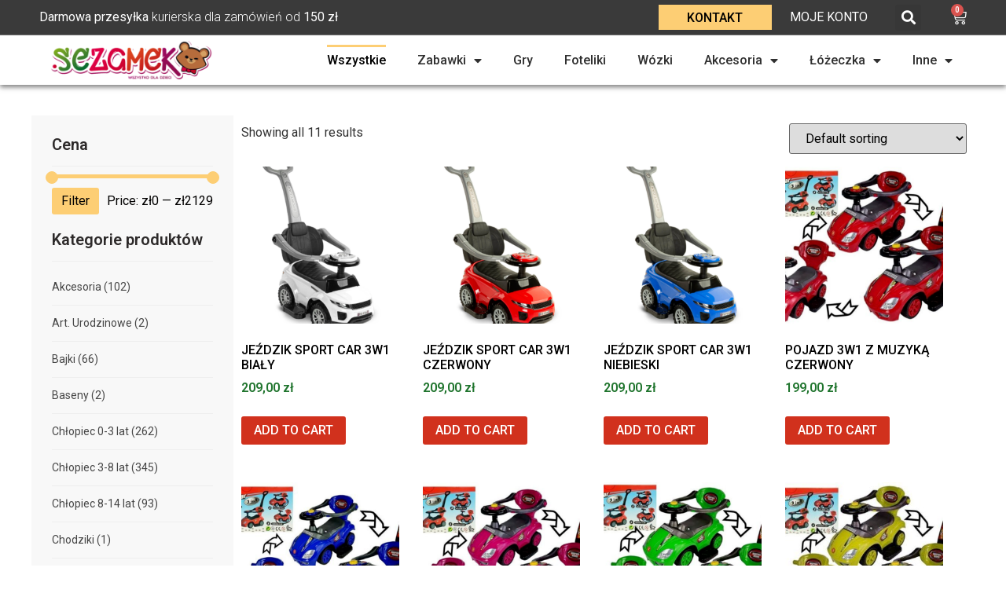

--- FILE ---
content_type: text/html; charset=UTF-8
request_url: https://sezamek-zabawki.pl/sklep/?wlfilter=1&product_cat=pojazdy
body_size: 28074
content:
<!doctype html>
<html lang="pl-PL">
<head>
	<meta charset="UTF-8">
		<meta name="viewport" content="width=device-width, initial-scale=1">
	<link rel="profile" href="https://gmpg.org/xfn/11">
	<meta name='robots' content='index, follow, max-image-preview:large, max-snippet:-1, max-video-preview:-1' />

	<!-- This site is optimized with the Yoast SEO plugin v19.4 - https://yoast.com/wordpress/plugins/seo/ -->
	<title>Sklep - Sezamek</title>
	<link rel="canonical" href="https://sezamek-zabawki.pl/sklep/" />
	<link rel="next" href="https://sezamek-zabawki.pl/sklep/page/2/" />
	<meta property="og:locale" content="pl_PL" />
	<meta property="og:type" content="article" />
	<meta property="og:title" content="Sklep - Sezamek" />
	<meta property="og:url" content="https://sezamek-zabawki.pl/sklep/" />
	<meta property="og:site_name" content="Sezamek" />
	<meta name="twitter:card" content="summary_large_image" />
	<script type="application/ld+json" class="yoast-schema-graph">{"@context":"https://schema.org","@graph":[{"@type":"Organization","@id":"https://sezamek-zabawki.pl/#organization","name":"Sezamek","url":"https://sezamek-zabawki.pl/","sameAs":[],"logo":{"@type":"ImageObject","inLanguage":"pl-PL","@id":"https://sezamek-zabawki.pl/#/schema/logo/image/","url":"https://sezamek-zabawki.pl/wp-content/uploads/2022/03/cropped-sezamek-logo-2-e1646933928580.png","contentUrl":"https://sezamek-zabawki.pl/wp-content/uploads/2022/03/cropped-sezamek-logo-2-e1646933928580.png","width":470,"height":112,"caption":"Sezamek"},"image":{"@id":"https://sezamek-zabawki.pl/#/schema/logo/image/"}},{"@type":"WebSite","@id":"https://sezamek-zabawki.pl/#website","url":"https://sezamek-zabawki.pl/","name":"Sezamek","description":"Zabawki i akcesoria dla dzieci","publisher":{"@id":"https://sezamek-zabawki.pl/#organization"},"potentialAction":[{"@type":"SearchAction","target":{"@type":"EntryPoint","urlTemplate":"https://sezamek-zabawki.pl/?s={search_term_string}"},"query-input":"required name=search_term_string"}],"inLanguage":"pl-PL"},{"@type":"ImageObject","inLanguage":"pl-PL","@id":"https://sezamek-zabawki.pl/sklep/#primaryimage","url":"https://sezamek-zabawki.pl/wp-content/uploads/2024/07/12016_11631_1_.png","contentUrl":"https://sezamek-zabawki.pl/wp-content/uploads/2024/07/12016_11631_1_.png","width":894,"height":1340},{"@type":"WebPage","@id":"https://sezamek-zabawki.pl/sklep/","url":"https://sezamek-zabawki.pl/sklep/","name":"Sklep - Sezamek","isPartOf":{"@id":"https://sezamek-zabawki.pl/#website"},"primaryImageOfPage":{"@id":"https://sezamek-zabawki.pl/sklep/#primaryimage"},"image":{"@id":"https://sezamek-zabawki.pl/sklep/#primaryimage"},"thumbnailUrl":"https://sezamek-zabawki.pl/wp-content/uploads/2024/07/12016_11631_1_.png","datePublished":"2022-03-02T13:48:54+00:00","dateModified":"2022-03-02T13:48:54+00:00","breadcrumb":{"@id":"https://sezamek-zabawki.pl/sklep/#breadcrumb"},"inLanguage":"pl-PL","potentialAction":[{"@type":"ReadAction","target":["https://sezamek-zabawki.pl/sklep/"]}]},{"@type":"BreadcrumbList","@id":"https://sezamek-zabawki.pl/sklep/#breadcrumb","itemListElement":[{"@type":"ListItem","position":1,"name":"Strona główna","item":"https://sezamek-zabawki.pl/"},{"@type":"ListItem","position":2,"name":"Sklep"}]}]}</script>
	<!-- / Yoast SEO plugin. -->


<script type='application/javascript'>console.log('PixelYourSite Free version 9.1.1');</script>
<link rel="alternate" type="application/rss+xml" title="Sezamek &raquo; Kanał z wpisami" href="https://sezamek-zabawki.pl/feed/" />
<link rel="alternate" type="application/rss+xml" title="Sezamek &raquo; Kanał z komentarzami" href="https://sezamek-zabawki.pl/comments/feed/" />
<link rel="alternate" type="application/rss+xml" title="Kanał Sezamek &raquo; Products" href="https://sezamek-zabawki.pl/sklep/feed/" />
<style id='wp-img-auto-sizes-contain-inline-css'>
img:is([sizes=auto i],[sizes^="auto," i]){contain-intrinsic-size:3000px 1500px}
/*# sourceURL=wp-img-auto-sizes-contain-inline-css */
</style>
<style id='wp-emoji-styles-inline-css'>

	img.wp-smiley, img.emoji {
		display: inline !important;
		border: none !important;
		box-shadow: none !important;
		height: 1em !important;
		width: 1em !important;
		margin: 0 0.07em !important;
		vertical-align: -0.1em !important;
		background: none !important;
		padding: 0 !important;
	}
/*# sourceURL=wp-emoji-styles-inline-css */
</style>
<link rel='stylesheet' id='wp-block-library-css' href='https://sezamek-zabawki.pl/wp-includes/css/dist/block-library/style.min.css?ver=6.9' media='all' />
<style id='global-styles-inline-css'>
:root{--wp--preset--aspect-ratio--square: 1;--wp--preset--aspect-ratio--4-3: 4/3;--wp--preset--aspect-ratio--3-4: 3/4;--wp--preset--aspect-ratio--3-2: 3/2;--wp--preset--aspect-ratio--2-3: 2/3;--wp--preset--aspect-ratio--16-9: 16/9;--wp--preset--aspect-ratio--9-16: 9/16;--wp--preset--color--black: #000000;--wp--preset--color--cyan-bluish-gray: #abb8c3;--wp--preset--color--white: #ffffff;--wp--preset--color--pale-pink: #f78da7;--wp--preset--color--vivid-red: #cf2e2e;--wp--preset--color--luminous-vivid-orange: #ff6900;--wp--preset--color--luminous-vivid-amber: #fcb900;--wp--preset--color--light-green-cyan: #7bdcb5;--wp--preset--color--vivid-green-cyan: #00d084;--wp--preset--color--pale-cyan-blue: #8ed1fc;--wp--preset--color--vivid-cyan-blue: #0693e3;--wp--preset--color--vivid-purple: #9b51e0;--wp--preset--gradient--vivid-cyan-blue-to-vivid-purple: linear-gradient(135deg,rgb(6,147,227) 0%,rgb(155,81,224) 100%);--wp--preset--gradient--light-green-cyan-to-vivid-green-cyan: linear-gradient(135deg,rgb(122,220,180) 0%,rgb(0,208,130) 100%);--wp--preset--gradient--luminous-vivid-amber-to-luminous-vivid-orange: linear-gradient(135deg,rgb(252,185,0) 0%,rgb(255,105,0) 100%);--wp--preset--gradient--luminous-vivid-orange-to-vivid-red: linear-gradient(135deg,rgb(255,105,0) 0%,rgb(207,46,46) 100%);--wp--preset--gradient--very-light-gray-to-cyan-bluish-gray: linear-gradient(135deg,rgb(238,238,238) 0%,rgb(169,184,195) 100%);--wp--preset--gradient--cool-to-warm-spectrum: linear-gradient(135deg,rgb(74,234,220) 0%,rgb(151,120,209) 20%,rgb(207,42,186) 40%,rgb(238,44,130) 60%,rgb(251,105,98) 80%,rgb(254,248,76) 100%);--wp--preset--gradient--blush-light-purple: linear-gradient(135deg,rgb(255,206,236) 0%,rgb(152,150,240) 100%);--wp--preset--gradient--blush-bordeaux: linear-gradient(135deg,rgb(254,205,165) 0%,rgb(254,45,45) 50%,rgb(107,0,62) 100%);--wp--preset--gradient--luminous-dusk: linear-gradient(135deg,rgb(255,203,112) 0%,rgb(199,81,192) 50%,rgb(65,88,208) 100%);--wp--preset--gradient--pale-ocean: linear-gradient(135deg,rgb(255,245,203) 0%,rgb(182,227,212) 50%,rgb(51,167,181) 100%);--wp--preset--gradient--electric-grass: linear-gradient(135deg,rgb(202,248,128) 0%,rgb(113,206,126) 100%);--wp--preset--gradient--midnight: linear-gradient(135deg,rgb(2,3,129) 0%,rgb(40,116,252) 100%);--wp--preset--font-size--small: 13px;--wp--preset--font-size--medium: 20px;--wp--preset--font-size--large: 36px;--wp--preset--font-size--x-large: 42px;--wp--preset--spacing--20: 0.44rem;--wp--preset--spacing--30: 0.67rem;--wp--preset--spacing--40: 1rem;--wp--preset--spacing--50: 1.5rem;--wp--preset--spacing--60: 2.25rem;--wp--preset--spacing--70: 3.38rem;--wp--preset--spacing--80: 5.06rem;--wp--preset--shadow--natural: 6px 6px 9px rgba(0, 0, 0, 0.2);--wp--preset--shadow--deep: 12px 12px 50px rgba(0, 0, 0, 0.4);--wp--preset--shadow--sharp: 6px 6px 0px rgba(0, 0, 0, 0.2);--wp--preset--shadow--outlined: 6px 6px 0px -3px rgb(255, 255, 255), 6px 6px rgb(0, 0, 0);--wp--preset--shadow--crisp: 6px 6px 0px rgb(0, 0, 0);}:where(.is-layout-flex){gap: 0.5em;}:where(.is-layout-grid){gap: 0.5em;}body .is-layout-flex{display: flex;}.is-layout-flex{flex-wrap: wrap;align-items: center;}.is-layout-flex > :is(*, div){margin: 0;}body .is-layout-grid{display: grid;}.is-layout-grid > :is(*, div){margin: 0;}:where(.wp-block-columns.is-layout-flex){gap: 2em;}:where(.wp-block-columns.is-layout-grid){gap: 2em;}:where(.wp-block-post-template.is-layout-flex){gap: 1.25em;}:where(.wp-block-post-template.is-layout-grid){gap: 1.25em;}.has-black-color{color: var(--wp--preset--color--black) !important;}.has-cyan-bluish-gray-color{color: var(--wp--preset--color--cyan-bluish-gray) !important;}.has-white-color{color: var(--wp--preset--color--white) !important;}.has-pale-pink-color{color: var(--wp--preset--color--pale-pink) !important;}.has-vivid-red-color{color: var(--wp--preset--color--vivid-red) !important;}.has-luminous-vivid-orange-color{color: var(--wp--preset--color--luminous-vivid-orange) !important;}.has-luminous-vivid-amber-color{color: var(--wp--preset--color--luminous-vivid-amber) !important;}.has-light-green-cyan-color{color: var(--wp--preset--color--light-green-cyan) !important;}.has-vivid-green-cyan-color{color: var(--wp--preset--color--vivid-green-cyan) !important;}.has-pale-cyan-blue-color{color: var(--wp--preset--color--pale-cyan-blue) !important;}.has-vivid-cyan-blue-color{color: var(--wp--preset--color--vivid-cyan-blue) !important;}.has-vivid-purple-color{color: var(--wp--preset--color--vivid-purple) !important;}.has-black-background-color{background-color: var(--wp--preset--color--black) !important;}.has-cyan-bluish-gray-background-color{background-color: var(--wp--preset--color--cyan-bluish-gray) !important;}.has-white-background-color{background-color: var(--wp--preset--color--white) !important;}.has-pale-pink-background-color{background-color: var(--wp--preset--color--pale-pink) !important;}.has-vivid-red-background-color{background-color: var(--wp--preset--color--vivid-red) !important;}.has-luminous-vivid-orange-background-color{background-color: var(--wp--preset--color--luminous-vivid-orange) !important;}.has-luminous-vivid-amber-background-color{background-color: var(--wp--preset--color--luminous-vivid-amber) !important;}.has-light-green-cyan-background-color{background-color: var(--wp--preset--color--light-green-cyan) !important;}.has-vivid-green-cyan-background-color{background-color: var(--wp--preset--color--vivid-green-cyan) !important;}.has-pale-cyan-blue-background-color{background-color: var(--wp--preset--color--pale-cyan-blue) !important;}.has-vivid-cyan-blue-background-color{background-color: var(--wp--preset--color--vivid-cyan-blue) !important;}.has-vivid-purple-background-color{background-color: var(--wp--preset--color--vivid-purple) !important;}.has-black-border-color{border-color: var(--wp--preset--color--black) !important;}.has-cyan-bluish-gray-border-color{border-color: var(--wp--preset--color--cyan-bluish-gray) !important;}.has-white-border-color{border-color: var(--wp--preset--color--white) !important;}.has-pale-pink-border-color{border-color: var(--wp--preset--color--pale-pink) !important;}.has-vivid-red-border-color{border-color: var(--wp--preset--color--vivid-red) !important;}.has-luminous-vivid-orange-border-color{border-color: var(--wp--preset--color--luminous-vivid-orange) !important;}.has-luminous-vivid-amber-border-color{border-color: var(--wp--preset--color--luminous-vivid-amber) !important;}.has-light-green-cyan-border-color{border-color: var(--wp--preset--color--light-green-cyan) !important;}.has-vivid-green-cyan-border-color{border-color: var(--wp--preset--color--vivid-green-cyan) !important;}.has-pale-cyan-blue-border-color{border-color: var(--wp--preset--color--pale-cyan-blue) !important;}.has-vivid-cyan-blue-border-color{border-color: var(--wp--preset--color--vivid-cyan-blue) !important;}.has-vivid-purple-border-color{border-color: var(--wp--preset--color--vivid-purple) !important;}.has-vivid-cyan-blue-to-vivid-purple-gradient-background{background: var(--wp--preset--gradient--vivid-cyan-blue-to-vivid-purple) !important;}.has-light-green-cyan-to-vivid-green-cyan-gradient-background{background: var(--wp--preset--gradient--light-green-cyan-to-vivid-green-cyan) !important;}.has-luminous-vivid-amber-to-luminous-vivid-orange-gradient-background{background: var(--wp--preset--gradient--luminous-vivid-amber-to-luminous-vivid-orange) !important;}.has-luminous-vivid-orange-to-vivid-red-gradient-background{background: var(--wp--preset--gradient--luminous-vivid-orange-to-vivid-red) !important;}.has-very-light-gray-to-cyan-bluish-gray-gradient-background{background: var(--wp--preset--gradient--very-light-gray-to-cyan-bluish-gray) !important;}.has-cool-to-warm-spectrum-gradient-background{background: var(--wp--preset--gradient--cool-to-warm-spectrum) !important;}.has-blush-light-purple-gradient-background{background: var(--wp--preset--gradient--blush-light-purple) !important;}.has-blush-bordeaux-gradient-background{background: var(--wp--preset--gradient--blush-bordeaux) !important;}.has-luminous-dusk-gradient-background{background: var(--wp--preset--gradient--luminous-dusk) !important;}.has-pale-ocean-gradient-background{background: var(--wp--preset--gradient--pale-ocean) !important;}.has-electric-grass-gradient-background{background: var(--wp--preset--gradient--electric-grass) !important;}.has-midnight-gradient-background{background: var(--wp--preset--gradient--midnight) !important;}.has-small-font-size{font-size: var(--wp--preset--font-size--small) !important;}.has-medium-font-size{font-size: var(--wp--preset--font-size--medium) !important;}.has-large-font-size{font-size: var(--wp--preset--font-size--large) !important;}.has-x-large-font-size{font-size: var(--wp--preset--font-size--x-large) !important;}
/*# sourceURL=global-styles-inline-css */
</style>

<style id='classic-theme-styles-inline-css'>
/*! This file is auto-generated */
.wp-block-button__link{color:#fff;background-color:#32373c;border-radius:9999px;box-shadow:none;text-decoration:none;padding:calc(.667em + 2px) calc(1.333em + 2px);font-size:1.125em}.wp-block-file__button{background:#32373c;color:#fff;text-decoration:none}
/*# sourceURL=/wp-includes/css/classic-themes.min.css */
</style>
<link rel='stylesheet' id='geeshop-css-css' href='https://sezamek-zabawki.pl/wp-content/plugins/geeshop/asset/css/geeshop.css?ver=1.0' media='all' />
<link rel='stylesheet' id='checkout_fileds-css' href='https://sezamek-zabawki.pl/wp-content/plugins/geeshop/addin/checkout_fileds/asset/css/checkout_fileds2.css?ver=6.9' media='all' />
<link rel='stylesheet' id='wbs-wcpb-admin-styles-css' href='https://sezamek-zabawki.pl/wp-content/plugins/woocommerce-boost-sales/css/bundle-frontend.css?ver=6.9' media='all' />
<link rel='stylesheet' id='woocommerce-layout-css' href='https://sezamek-zabawki.pl/wp-content/plugins/woocommerce/assets/css/woocommerce-layout.css?ver=6.4.0' media='all' />
<link rel='stylesheet' id='woocommerce-smallscreen-css' href='https://sezamek-zabawki.pl/wp-content/plugins/woocommerce/assets/css/woocommerce-smallscreen.css?ver=6.4.0' media='only screen and (max-width: 768px)' />
<link rel='stylesheet' id='woocommerce-general-css' href='https://sezamek-zabawki.pl/wp-content/plugins/woocommerce/assets/css/woocommerce.css?ver=6.4.0' media='all' />
<style id='woocommerce-inline-inline-css'>
.woocommerce form .form-row .required { visibility: visible; }
/*# sourceURL=woocommerce-inline-inline-css */
</style>
<link rel='stylesheet' id='aws-style-css' href='https://sezamek-zabawki.pl/wp-content/plugins/advanced-woo-search/assets/css/common.min.css?ver=2.70' media='all' />
<link rel='stylesheet' id='related-styles-css' href='https://sezamek-zabawki.pl/wp-content/plugins/woo-mailerlite/includes/../public/css/style.css?ver=6.9' media='all' />
<link rel='stylesheet' id='font-awesome-css' href='https://sezamek-zabawki.pl/wp-content/plugins/elementor/assets/lib/font-awesome/css/font-awesome.min.css?ver=4.7.0' media='all' />
<link rel='stylesheet' id='simple-line-icons-wl-css' href='https://sezamek-zabawki.pl/wp-content/plugins/woolentor-addons/assets/css/simple-line-icons.css?ver=2.2.4' media='all' />
<link rel='stylesheet' id='htflexboxgrid-css' href='https://sezamek-zabawki.pl/wp-content/plugins/woolentor-addons/assets/css/htflexboxgrid.css?ver=2.2.4' media='all' />
<link rel='stylesheet' id='slick-css' href='https://sezamek-zabawki.pl/wp-content/plugins/happy-elementor-addons/assets/vendor/slick/slick.css?ver=3.5.1' media='all' />
<link rel='stylesheet' id='woolentor-widgets-css' href='https://sezamek-zabawki.pl/wp-content/plugins/woolentor-addons/assets/css/woolentor-widgets.css?ver=2.2.4' media='all' />
<link rel='stylesheet' id='hello-elementor-css' href='https://sezamek-zabawki.pl/wp-content/themes/hello-elementor/style.min.css?ver=2.6.1' media='all' />
<link rel='stylesheet' id='hello-elementor-theme-style-css' href='https://sezamek-zabawki.pl/wp-content/themes/hello-elementor/theme.min.css?ver=2.6.1' media='all' />
<link rel='stylesheet' id='elementor-frontend-css' href='https://sezamek-zabawki.pl/wp-content/plugins/elementor/assets/css/frontend-lite.min.css?ver=3.6.4' media='all' />
<style id='elementor-frontend-inline-css'>
@-webkit-keyframes ha_fadeIn{0%{opacity:0}to{opacity:1}}@keyframes ha_fadeIn{0%{opacity:0}to{opacity:1}}@-webkit-keyframes ha_zoomIn{0%{opacity:0;-webkit-transform:scale3d(.3,.3,.3);transform:scale3d(.3,.3,.3)}50%{opacity:1}}@keyframes ha_zoomIn{0%{opacity:0;-webkit-transform:scale3d(.3,.3,.3);transform:scale3d(.3,.3,.3)}50%{opacity:1}}@-webkit-keyframes ha_rollIn{0%{opacity:0;-webkit-transform:translate3d(-100%,0,0) rotate3d(0,0,1,-120deg);transform:translate3d(-100%,0,0) rotate3d(0,0,1,-120deg)}to{opacity:1}}@keyframes ha_rollIn{0%{opacity:0;-webkit-transform:translate3d(-100%,0,0) rotate3d(0,0,1,-120deg);transform:translate3d(-100%,0,0) rotate3d(0,0,1,-120deg)}to{opacity:1}}@-webkit-keyframes ha_bounce{0%,20%,53%,to{-webkit-animation-timing-function:cubic-bezier(.215,.61,.355,1);animation-timing-function:cubic-bezier(.215,.61,.355,1)}40%,43%{-webkit-transform:translate3d(0,-30px,0) scaleY(1.1);transform:translate3d(0,-30px,0) scaleY(1.1);-webkit-animation-timing-function:cubic-bezier(.755,.05,.855,.06);animation-timing-function:cubic-bezier(.755,.05,.855,.06)}70%{-webkit-transform:translate3d(0,-15px,0) scaleY(1.05);transform:translate3d(0,-15px,0) scaleY(1.05);-webkit-animation-timing-function:cubic-bezier(.755,.05,.855,.06);animation-timing-function:cubic-bezier(.755,.05,.855,.06)}80%{-webkit-transition-timing-function:cubic-bezier(.215,.61,.355,1);transition-timing-function:cubic-bezier(.215,.61,.355,1);-webkit-transform:translate3d(0,0,0) scaleY(.95);transform:translate3d(0,0,0) scaleY(.95)}90%{-webkit-transform:translate3d(0,-4px,0) scaleY(1.02);transform:translate3d(0,-4px,0) scaleY(1.02)}}@keyframes ha_bounce{0%,20%,53%,to{-webkit-animation-timing-function:cubic-bezier(.215,.61,.355,1);animation-timing-function:cubic-bezier(.215,.61,.355,1)}40%,43%{-webkit-transform:translate3d(0,-30px,0) scaleY(1.1);transform:translate3d(0,-30px,0) scaleY(1.1);-webkit-animation-timing-function:cubic-bezier(.755,.05,.855,.06);animation-timing-function:cubic-bezier(.755,.05,.855,.06)}70%{-webkit-transform:translate3d(0,-15px,0) scaleY(1.05);transform:translate3d(0,-15px,0) scaleY(1.05);-webkit-animation-timing-function:cubic-bezier(.755,.05,.855,.06);animation-timing-function:cubic-bezier(.755,.05,.855,.06)}80%{-webkit-transition-timing-function:cubic-bezier(.215,.61,.355,1);transition-timing-function:cubic-bezier(.215,.61,.355,1);-webkit-transform:translate3d(0,0,0) scaleY(.95);transform:translate3d(0,0,0) scaleY(.95)}90%{-webkit-transform:translate3d(0,-4px,0) scaleY(1.02);transform:translate3d(0,-4px,0) scaleY(1.02)}}@-webkit-keyframes ha_bounceIn{0%,20%,40%,60%,80%,to{-webkit-animation-timing-function:cubic-bezier(.215,.61,.355,1);animation-timing-function:cubic-bezier(.215,.61,.355,1)}0%{opacity:0;-webkit-transform:scale3d(.3,.3,.3);transform:scale3d(.3,.3,.3)}20%{-webkit-transform:scale3d(1.1,1.1,1.1);transform:scale3d(1.1,1.1,1.1)}40%{-webkit-transform:scale3d(.9,.9,.9);transform:scale3d(.9,.9,.9)}60%{opacity:1;-webkit-transform:scale3d(1.03,1.03,1.03);transform:scale3d(1.03,1.03,1.03)}80%{-webkit-transform:scale3d(.97,.97,.97);transform:scale3d(.97,.97,.97)}to{opacity:1}}@keyframes ha_bounceIn{0%,20%,40%,60%,80%,to{-webkit-animation-timing-function:cubic-bezier(.215,.61,.355,1);animation-timing-function:cubic-bezier(.215,.61,.355,1)}0%{opacity:0;-webkit-transform:scale3d(.3,.3,.3);transform:scale3d(.3,.3,.3)}20%{-webkit-transform:scale3d(1.1,1.1,1.1);transform:scale3d(1.1,1.1,1.1)}40%{-webkit-transform:scale3d(.9,.9,.9);transform:scale3d(.9,.9,.9)}60%{opacity:1;-webkit-transform:scale3d(1.03,1.03,1.03);transform:scale3d(1.03,1.03,1.03)}80%{-webkit-transform:scale3d(.97,.97,.97);transform:scale3d(.97,.97,.97)}to{opacity:1}}@-webkit-keyframes ha_flipInX{0%{opacity:0;-webkit-transform:perspective(400px) rotate3d(1,0,0,90deg);transform:perspective(400px) rotate3d(1,0,0,90deg);-webkit-animation-timing-function:ease-in;animation-timing-function:ease-in}40%{-webkit-transform:perspective(400px) rotate3d(1,0,0,-20deg);transform:perspective(400px) rotate3d(1,0,0,-20deg);-webkit-animation-timing-function:ease-in;animation-timing-function:ease-in}60%{opacity:1;-webkit-transform:perspective(400px) rotate3d(1,0,0,10deg);transform:perspective(400px) rotate3d(1,0,0,10deg)}80%{-webkit-transform:perspective(400px) rotate3d(1,0,0,-5deg);transform:perspective(400px) rotate3d(1,0,0,-5deg)}}@keyframes ha_flipInX{0%{opacity:0;-webkit-transform:perspective(400px) rotate3d(1,0,0,90deg);transform:perspective(400px) rotate3d(1,0,0,90deg);-webkit-animation-timing-function:ease-in;animation-timing-function:ease-in}40%{-webkit-transform:perspective(400px) rotate3d(1,0,0,-20deg);transform:perspective(400px) rotate3d(1,0,0,-20deg);-webkit-animation-timing-function:ease-in;animation-timing-function:ease-in}60%{opacity:1;-webkit-transform:perspective(400px) rotate3d(1,0,0,10deg);transform:perspective(400px) rotate3d(1,0,0,10deg)}80%{-webkit-transform:perspective(400px) rotate3d(1,0,0,-5deg);transform:perspective(400px) rotate3d(1,0,0,-5deg)}}@-webkit-keyframes ha_flipInY{0%{opacity:0;-webkit-transform:perspective(400px) rotate3d(0,1,0,90deg);transform:perspective(400px) rotate3d(0,1,0,90deg);-webkit-animation-timing-function:ease-in;animation-timing-function:ease-in}40%{-webkit-transform:perspective(400px) rotate3d(0,1,0,-20deg);transform:perspective(400px) rotate3d(0,1,0,-20deg);-webkit-animation-timing-function:ease-in;animation-timing-function:ease-in}60%{opacity:1;-webkit-transform:perspective(400px) rotate3d(0,1,0,10deg);transform:perspective(400px) rotate3d(0,1,0,10deg)}80%{-webkit-transform:perspective(400px) rotate3d(0,1,0,-5deg);transform:perspective(400px) rotate3d(0,1,0,-5deg)}}@keyframes ha_flipInY{0%{opacity:0;-webkit-transform:perspective(400px) rotate3d(0,1,0,90deg);transform:perspective(400px) rotate3d(0,1,0,90deg);-webkit-animation-timing-function:ease-in;animation-timing-function:ease-in}40%{-webkit-transform:perspective(400px) rotate3d(0,1,0,-20deg);transform:perspective(400px) rotate3d(0,1,0,-20deg);-webkit-animation-timing-function:ease-in;animation-timing-function:ease-in}60%{opacity:1;-webkit-transform:perspective(400px) rotate3d(0,1,0,10deg);transform:perspective(400px) rotate3d(0,1,0,10deg)}80%{-webkit-transform:perspective(400px) rotate3d(0,1,0,-5deg);transform:perspective(400px) rotate3d(0,1,0,-5deg)}}@-webkit-keyframes ha_swing{20%{-webkit-transform:rotate3d(0,0,1,15deg);transform:rotate3d(0,0,1,15deg)}40%{-webkit-transform:rotate3d(0,0,1,-10deg);transform:rotate3d(0,0,1,-10deg)}60%{-webkit-transform:rotate3d(0,0,1,5deg);transform:rotate3d(0,0,1,5deg)}80%{-webkit-transform:rotate3d(0,0,1,-5deg);transform:rotate3d(0,0,1,-5deg)}}@keyframes ha_swing{20%{-webkit-transform:rotate3d(0,0,1,15deg);transform:rotate3d(0,0,1,15deg)}40%{-webkit-transform:rotate3d(0,0,1,-10deg);transform:rotate3d(0,0,1,-10deg)}60%{-webkit-transform:rotate3d(0,0,1,5deg);transform:rotate3d(0,0,1,5deg)}80%{-webkit-transform:rotate3d(0,0,1,-5deg);transform:rotate3d(0,0,1,-5deg)}}@-webkit-keyframes ha_slideInDown{0%{visibility:visible;-webkit-transform:translate3d(0,-100%,0);transform:translate3d(0,-100%,0)}}@keyframes ha_slideInDown{0%{visibility:visible;-webkit-transform:translate3d(0,-100%,0);transform:translate3d(0,-100%,0)}}@-webkit-keyframes ha_slideInUp{0%{visibility:visible;-webkit-transform:translate3d(0,100%,0);transform:translate3d(0,100%,0)}}@keyframes ha_slideInUp{0%{visibility:visible;-webkit-transform:translate3d(0,100%,0);transform:translate3d(0,100%,0)}}@-webkit-keyframes ha_slideInLeft{0%{visibility:visible;-webkit-transform:translate3d(-100%,0,0);transform:translate3d(-100%,0,0)}}@keyframes ha_slideInLeft{0%{visibility:visible;-webkit-transform:translate3d(-100%,0,0);transform:translate3d(-100%,0,0)}}@-webkit-keyframes ha_slideInRight{0%{visibility:visible;-webkit-transform:translate3d(100%,0,0);transform:translate3d(100%,0,0)}}@keyframes ha_slideInRight{0%{visibility:visible;-webkit-transform:translate3d(100%,0,0);transform:translate3d(100%,0,0)}}.ha_fadeIn{-webkit-animation-name:ha_fadeIn;animation-name:ha_fadeIn}.ha_zoomIn{-webkit-animation-name:ha_zoomIn;animation-name:ha_zoomIn}.ha_rollIn{-webkit-animation-name:ha_rollIn;animation-name:ha_rollIn}.ha_bounce{-webkit-transform-origin:center bottom;-ms-transform-origin:center bottom;transform-origin:center bottom;-webkit-animation-name:ha_bounce;animation-name:ha_bounce}.ha_bounceIn{-webkit-animation-name:ha_bounceIn;animation-name:ha_bounceIn;-webkit-animation-duration:.75s;-webkit-animation-duration:calc(var(--animate-duration)*.75);animation-duration:.75s;animation-duration:calc(var(--animate-duration)*.75)}.ha_flipInX,.ha_flipInY{-webkit-animation-name:ha_flipInX;animation-name:ha_flipInX;-webkit-backface-visibility:visible!important;backface-visibility:visible!important}.ha_flipInY{-webkit-animation-name:ha_flipInY;animation-name:ha_flipInY}.ha_swing{-webkit-transform-origin:top center;-ms-transform-origin:top center;transform-origin:top center;-webkit-animation-name:ha_swing;animation-name:ha_swing}.ha_slideInDown{-webkit-animation-name:ha_slideInDown;animation-name:ha_slideInDown}.ha_slideInUp{-webkit-animation-name:ha_slideInUp;animation-name:ha_slideInUp}.ha_slideInLeft{-webkit-animation-name:ha_slideInLeft;animation-name:ha_slideInLeft}.ha_slideInRight{-webkit-animation-name:ha_slideInRight;animation-name:ha_slideInRight}.ha-css-transform-yes{-webkit-transition-duration:var(--ha-tfx-transition-duration, .2s);transition-duration:var(--ha-tfx-transition-duration, .2s);-webkit-transition-property:-webkit-transform;transition-property:transform;transition-property:transform,-webkit-transform;-webkit-transform:translate(var(--ha-tfx-translate-x, 0),var(--ha-tfx-translate-y, 0)) scale(var(--ha-tfx-scale-x, 1),var(--ha-tfx-scale-y, 1)) skew(var(--ha-tfx-skew-x, 0),var(--ha-tfx-skew-y, 0)) rotateX(var(--ha-tfx-rotate-x, 0)) rotateY(var(--ha-tfx-rotate-y, 0)) rotateZ(var(--ha-tfx-rotate-z, 0));transform:translate(var(--ha-tfx-translate-x, 0),var(--ha-tfx-translate-y, 0)) scale(var(--ha-tfx-scale-x, 1),var(--ha-tfx-scale-y, 1)) skew(var(--ha-tfx-skew-x, 0),var(--ha-tfx-skew-y, 0)) rotateX(var(--ha-tfx-rotate-x, 0)) rotateY(var(--ha-tfx-rotate-y, 0)) rotateZ(var(--ha-tfx-rotate-z, 0))}.ha-css-transform-yes:hover{-webkit-transform:translate(var(--ha-tfx-translate-x-hover, var(--ha-tfx-translate-x, 0)),var(--ha-tfx-translate-y-hover, var(--ha-tfx-translate-y, 0))) scale(var(--ha-tfx-scale-x-hover, var(--ha-tfx-scale-x, 1)),var(--ha-tfx-scale-y-hover, var(--ha-tfx-scale-y, 1))) skew(var(--ha-tfx-skew-x-hover, var(--ha-tfx-skew-x, 0)),var(--ha-tfx-skew-y-hover, var(--ha-tfx-skew-y, 0))) rotateX(var(--ha-tfx-rotate-x-hover, var(--ha-tfx-rotate-x, 0))) rotateY(var(--ha-tfx-rotate-y-hover, var(--ha-tfx-rotate-y, 0))) rotateZ(var(--ha-tfx-rotate-z-hover, var(--ha-tfx-rotate-z, 0)));transform:translate(var(--ha-tfx-translate-x-hover, var(--ha-tfx-translate-x, 0)),var(--ha-tfx-translate-y-hover, var(--ha-tfx-translate-y, 0))) scale(var(--ha-tfx-scale-x-hover, var(--ha-tfx-scale-x, 1)),var(--ha-tfx-scale-y-hover, var(--ha-tfx-scale-y, 1))) skew(var(--ha-tfx-skew-x-hover, var(--ha-tfx-skew-x, 0)),var(--ha-tfx-skew-y-hover, var(--ha-tfx-skew-y, 0))) rotateX(var(--ha-tfx-rotate-x-hover, var(--ha-tfx-rotate-x, 0))) rotateY(var(--ha-tfx-rotate-y-hover, var(--ha-tfx-rotate-y, 0))) rotateZ(var(--ha-tfx-rotate-z-hover, var(--ha-tfx-rotate-z, 0)))}.happy-addon>.elementor-widget-container{word-wrap:break-word;overflow-wrap:break-word}.happy-addon>.elementor-widget-container,.happy-addon>.elementor-widget-container *{-webkit-box-sizing:border-box;box-sizing:border-box}.happy-addon p:empty{display:none}.happy-addon .elementor-inline-editing{min-height:auto!important}.happy-addon-pro img{max-width:100%;height:auto;-o-object-fit:cover;object-fit:cover}.ha-screen-reader-text{position:absolute;overflow:hidden;clip:rect(1px,1px,1px,1px);margin:-1px;padding:0;width:1px;height:1px;border:0;word-wrap:normal!important;-webkit-clip-path:inset(50%);clip-path:inset(50%)}.ha-has-bg-overlay>.elementor-widget-container{position:relative;z-index:1}.ha-has-bg-overlay>.elementor-widget-container:before{position:absolute;top:0;left:0;z-index:-1;width:100%;height:100%;content:""}.ha-popup--is-enabled .ha-js-popup,.ha-popup--is-enabled .ha-js-popup img{cursor:-webkit-zoom-in!important;cursor:zoom-in!important}.mfp-wrap .mfp-arrow,.mfp-wrap .mfp-close{background-color:transparent}.mfp-wrap .mfp-arrow:focus,.mfp-wrap .mfp-close:focus{outline-width:thin}.ha-advanced-tooltip-enable{position:relative;cursor:pointer;--ha-tooltip-arrow-color:black;--ha-tooltip-arrow-distance:0}.ha-advanced-tooltip-enable .ha-advanced-tooltip-content{position:absolute;z-index:999;display:none;padding:5px 0;width:120px;height:auto;border-radius:6px;background-color:#000;color:#fff;text-align:center;opacity:0}.ha-advanced-tooltip-enable .ha-advanced-tooltip-content::after{position:absolute;border-width:5px;border-style:solid;content:""}.ha-advanced-tooltip-enable .ha-advanced-tooltip-content.no-arrow::after{visibility:hidden}.ha-advanced-tooltip-enable .ha-advanced-tooltip-content.show{display:inline-block;opacity:1}.ha-advanced-tooltip-enable.ha-advanced-tooltip-top .ha-advanced-tooltip-content,body[data-elementor-device-mode=tablet] .ha-advanced-tooltip-enable.ha-advanced-tooltip-tablet-top .ha-advanced-tooltip-content{top:unset;right:0;bottom:calc(101% + var(--ha-tooltip-arrow-distance));left:0;margin:0 auto}.ha-advanced-tooltip-enable.ha-advanced-tooltip-top .ha-advanced-tooltip-content::after,body[data-elementor-device-mode=tablet] .ha-advanced-tooltip-enable.ha-advanced-tooltip-tablet-top .ha-advanced-tooltip-content::after{top:100%;right:unset;bottom:unset;left:50%;border-color:var(--ha-tooltip-arrow-color) transparent transparent transparent;-webkit-transform:translateX(-50%);-ms-transform:translateX(-50%);transform:translateX(-50%)}.ha-advanced-tooltip-enable.ha-advanced-tooltip-bottom .ha-advanced-tooltip-content,body[data-elementor-device-mode=tablet] .ha-advanced-tooltip-enable.ha-advanced-tooltip-tablet-bottom .ha-advanced-tooltip-content{top:calc(101% + var(--ha-tooltip-arrow-distance));right:0;bottom:unset;left:0;margin:0 auto}.ha-advanced-tooltip-enable.ha-advanced-tooltip-bottom .ha-advanced-tooltip-content::after,body[data-elementor-device-mode=tablet] .ha-advanced-tooltip-enable.ha-advanced-tooltip-tablet-bottom .ha-advanced-tooltip-content::after{top:unset;right:unset;bottom:100%;left:50%;border-color:transparent transparent var(--ha-tooltip-arrow-color) transparent;-webkit-transform:translateX(-50%);-ms-transform:translateX(-50%);transform:translateX(-50%)}.ha-advanced-tooltip-enable.ha-advanced-tooltip-left .ha-advanced-tooltip-content,body[data-elementor-device-mode=tablet] .ha-advanced-tooltip-enable.ha-advanced-tooltip-tablet-left .ha-advanced-tooltip-content{top:50%;right:calc(101% + var(--ha-tooltip-arrow-distance));bottom:unset;left:unset;-webkit-transform:translateY(-50%);-ms-transform:translateY(-50%);transform:translateY(-50%)}.ha-advanced-tooltip-enable.ha-advanced-tooltip-left .ha-advanced-tooltip-content::after,body[data-elementor-device-mode=tablet] .ha-advanced-tooltip-enable.ha-advanced-tooltip-tablet-left .ha-advanced-tooltip-content::after{top:50%;right:unset;bottom:unset;left:100%;border-color:transparent transparent transparent var(--ha-tooltip-arrow-color);-webkit-transform:translateY(-50%);-ms-transform:translateY(-50%);transform:translateY(-50%)}.ha-advanced-tooltip-enable.ha-advanced-tooltip-right .ha-advanced-tooltip-content,body[data-elementor-device-mode=tablet] .ha-advanced-tooltip-enable.ha-advanced-tooltip-tablet-right .ha-advanced-tooltip-content{top:50%;right:unset;bottom:unset;left:calc(101% + var(--ha-tooltip-arrow-distance));-webkit-transform:translateY(-50%);-ms-transform:translateY(-50%);transform:translateY(-50%)}.ha-advanced-tooltip-enable.ha-advanced-tooltip-right .ha-advanced-tooltip-content::after,body[data-elementor-device-mode=tablet] .ha-advanced-tooltip-enable.ha-advanced-tooltip-tablet-right .ha-advanced-tooltip-content::after{top:50%;right:100%;bottom:unset;left:unset;border-color:transparent var(--ha-tooltip-arrow-color) transparent transparent;-webkit-transform:translateY(-50%);-ms-transform:translateY(-50%);transform:translateY(-50%)}body[data-elementor-device-mode=mobile] .ha-advanced-tooltip-enable.ha-advanced-tooltip-mobile-top .ha-advanced-tooltip-content{top:unset;right:0;bottom:calc(101% + var(--ha-tooltip-arrow-distance));left:0;margin:0 auto}body[data-elementor-device-mode=mobile] .ha-advanced-tooltip-enable.ha-advanced-tooltip-mobile-top .ha-advanced-tooltip-content::after{top:100%;right:unset;bottom:unset;left:50%;border-color:var(--ha-tooltip-arrow-color) transparent transparent transparent;-webkit-transform:translateX(-50%);-ms-transform:translateX(-50%);transform:translateX(-50%)}body[data-elementor-device-mode=mobile] .ha-advanced-tooltip-enable.ha-advanced-tooltip-mobile-bottom .ha-advanced-tooltip-content{top:calc(101% + var(--ha-tooltip-arrow-distance));right:0;bottom:unset;left:0;margin:0 auto}body[data-elementor-device-mode=mobile] .ha-advanced-tooltip-enable.ha-advanced-tooltip-mobile-bottom .ha-advanced-tooltip-content::after{top:unset;right:unset;bottom:100%;left:50%;border-color:transparent transparent var(--ha-tooltip-arrow-color) transparent;-webkit-transform:translateX(-50%);-ms-transform:translateX(-50%);transform:translateX(-50%)}body[data-elementor-device-mode=mobile] .ha-advanced-tooltip-enable.ha-advanced-tooltip-mobile-left .ha-advanced-tooltip-content{top:50%;right:calc(101% + var(--ha-tooltip-arrow-distance));bottom:unset;left:unset;-webkit-transform:translateY(-50%);-ms-transform:translateY(-50%);transform:translateY(-50%)}body[data-elementor-device-mode=mobile] .ha-advanced-tooltip-enable.ha-advanced-tooltip-mobile-left .ha-advanced-tooltip-content::after{top:50%;right:unset;bottom:unset;left:100%;border-color:transparent transparent transparent var(--ha-tooltip-arrow-color);-webkit-transform:translateY(-50%);-ms-transform:translateY(-50%);transform:translateY(-50%)}body[data-elementor-device-mode=mobile] .ha-advanced-tooltip-enable.ha-advanced-tooltip-mobile-right .ha-advanced-tooltip-content{top:50%;right:unset;bottom:unset;left:calc(101% + var(--ha-tooltip-arrow-distance));-webkit-transform:translateY(-50%);-ms-transform:translateY(-50%);transform:translateY(-50%)}body[data-elementor-device-mode=mobile] .ha-advanced-tooltip-enable.ha-advanced-tooltip-mobile-right .ha-advanced-tooltip-content::after{top:50%;right:100%;bottom:unset;left:unset;border-color:transparent var(--ha-tooltip-arrow-color) transparent transparent;-webkit-transform:translateY(-50%);-ms-transform:translateY(-50%);transform:translateY(-50%)}
/*# sourceURL=elementor-frontend-inline-css */
</style>
<link rel='stylesheet' id='elementor-post-11-css' href='https://sezamek-zabawki.pl/wp-content/uploads/elementor/css/post-11.css?ver=1668339365' media='all' />
<link rel='stylesheet' id='elementor-icons-css' href='https://sezamek-zabawki.pl/wp-content/plugins/elementor/assets/lib/eicons/css/elementor-icons.min.css?ver=5.15.0' media='all' />
<link rel='stylesheet' id='elementor-pro-css' href='https://sezamek-zabawki.pl/wp-content/plugins/elementor-pro/assets/css/frontend-lite.min.css?ver=3.6.5' media='all' />
<link rel='stylesheet' id='font-awesome-5-all-css' href='https://sezamek-zabawki.pl/wp-content/plugins/elementor/assets/lib/font-awesome/css/all.min.css?ver=4.9.6' media='all' />
<link rel='stylesheet' id='font-awesome-4-shim-css' href='https://sezamek-zabawki.pl/wp-content/plugins/elementor/assets/lib/font-awesome/css/v4-shims.min.css?ver=5.0.13' media='all' />
<link rel='stylesheet' id='elementor-global-css' href='https://sezamek-zabawki.pl/wp-content/uploads/elementor/css/global.css?ver=1668339368' media='all' />
<link rel='stylesheet' id='elementor-post-17-css' href='https://sezamek-zabawki.pl/wp-content/uploads/elementor/css/post-17.css?ver=1676309863' media='all' />
<link rel='stylesheet' id='happy-icons-css' href='https://sezamek-zabawki.pl/wp-content/plugins/happy-elementor-addons/assets/fonts/style.min.css?ver=3.5.1' media='all' />
<link rel='stylesheet' id='elementor-post-67-css' href='https://sezamek-zabawki.pl/wp-content/uploads/elementor/css/post-67.css?ver=1676308139' media='all' />
<link rel='stylesheet' id='elementor-post-89-css' href='https://sezamek-zabawki.pl/wp-content/uploads/elementor/css/post-89.css?ver=1676634631' media='all' />
<link rel='stylesheet' id='elementor-post-41056-css' href='https://sezamek-zabawki.pl/wp-content/uploads/elementor/css/post-41056.css?ver=1683636562' media='all' />
<link rel='stylesheet' id='flexible-shipping-free-shipping-css' href='https://sezamek-zabawki.pl/wp-content/plugins/flexible-shipping/assets/dist/css/free-shipping.css?ver=4.21.1.2' media='all' />
<link rel='stylesheet' id='newsletter-css' href='https://sezamek-zabawki.pl/wp-content/plugins/newsletter/style.css?ver=7.5.1' media='all' />
<link rel='stylesheet' id='jquery-vi_flexslider-css' href='https://sezamek-zabawki.pl/wp-content/plugins/woocommerce-boost-sales/css/vi_flexslider.min.css?ver=2.7.0' media='all' />
<link rel='stylesheet' id='woocommerce-boost-sales-css' href='https://sezamek-zabawki.pl/wp-content/plugins/woocommerce-boost-sales/css/woocommerce-boost-sales.min.css?ver=1.4.13' media='all' />
<style id='woocommerce-boost-sales-inline-css'>

			.woocommerce-boost-sales .wbs-upsells .product-controls button.wbs-single_add_to_cart_button,
			.woocommerce-boost-sales .wbs-upsells-items .product-controls button.wbs-single_add_to_cart_button,
			.wbs-content-inner-crs .wbs-crosssells-button-atc button.wbs-single_add_to_cart_button,
			.woocommerce-boost-sales .wbs-upsells .product-controls .wbs-cart .wbs-product-link,
			.wbs-content-inner-crs .wbs-crosssells-button-atc button.wbs-single_add_to_cart_button,
			.woocommerce-boost-sales .wbs-breadcrum .wbs-header-right a,
			.vi-wbs-btn-redeem{
				background-color: #bdbdbd;
			}.wbs-content-inner-crs .wbs-crosssells-button-atc .wbs-single_add_to_cart_button,
			.vi-wbs-btn-redeem:hover,.woocommerce-boost-sales .wbs-breadcrum .wbs-header-right a::before,
			.woocommerce-boost-sales .wbs-upsells .product-controls button.wbs-single_add_to_cart_button:hover,
			.woocommerce-boost-sales .wbs-upsells-items .product-controls button.wbs-single_add_to_cart_button:hover,
			.wbs-content-inner-crs .wbs-crosssells-button-atc button.wbs-single_add_to_cart_button:hover,
			.woocommerce-boost-sales .wbs-upsells .product-controls .wbs-cart .wbs-product-link:hover{
			background-color: #111111;
			}	
				.woocommerce-boost-sales .wbs-content-crossell{
				background-color: #ffffff; 
				color:#9e9e9e
				}
				.wbs-crs-regular-price{
				color: #111111; 
				}
				.wbs-crosssells-price > div.wbs-crs-save-price > div.wbs-save-price{
				color: #111111; 
				}
				.woocommerce-boost-sales .vi-wbs-topbar,.woocommerce-boost-sales .vi-wbs-topbar > div{
				color: #111111; 
				}
				.vi-wbs-topbar .vi-wbs-progress-container .vi-wbs-progress{
				background-color: #111111; 
				}
				.vi-wbs-progress .vi-wbs-progress-bar.vi-wbs-progress-bar-success{
				background-color: #bdbdbd; 
				}
				.gift-button.gift_right.wbs-icon-font:before{
				background-color: #ffffff; 
				color: #555555; 
				}
/*# sourceURL=woocommerce-boost-sales-inline-css */
</style>
<link rel='stylesheet' id='google-fonts-1-css' href='https://fonts.googleapis.com/css?family=Roboto%3A100%2C100italic%2C200%2C200italic%2C300%2C300italic%2C400%2C400italic%2C500%2C500italic%2C600%2C600italic%2C700%2C700italic%2C800%2C800italic%2C900%2C900italic%7CRoboto+Slab%3A100%2C100italic%2C200%2C200italic%2C300%2C300italic%2C400%2C400italic%2C500%2C500italic%2C600%2C600italic%2C700%2C700italic%2C800%2C800italic%2C900%2C900italic%7CArchivo%3A100%2C100italic%2C200%2C200italic%2C300%2C300italic%2C400%2C400italic%2C500%2C500italic%2C600%2C600italic%2C700%2C700italic%2C800%2C800italic%2C900%2C900italic%7CFahkwang%3A100%2C100italic%2C200%2C200italic%2C300%2C300italic%2C400%2C400italic%2C500%2C500italic%2C600%2C600italic%2C700%2C700italic%2C800%2C800italic%2C900%2C900italic%7CMontserrat%3A100%2C100italic%2C200%2C200italic%2C300%2C300italic%2C400%2C400italic%2C500%2C500italic%2C600%2C600italic%2C700%2C700italic%2C800%2C800italic%2C900%2C900italic%7CPoppins%3A100%2C100italic%2C200%2C200italic%2C300%2C300italic%2C400%2C400italic%2C500%2C500italic%2C600%2C600italic%2C700%2C700italic%2C800%2C800italic%2C900%2C900italic&#038;display=auto&#038;subset=latin-ext&#038;ver=6.9' media='all' />
<link rel='stylesheet' id='elementor-icons-shared-0-css' href='https://sezamek-zabawki.pl/wp-content/plugins/elementor/assets/lib/font-awesome/css/fontawesome.min.css?ver=5.15.3' media='all' />
<link rel='stylesheet' id='elementor-icons-fa-solid-css' href='https://sezamek-zabawki.pl/wp-content/plugins/elementor/assets/lib/font-awesome/css/solid.min.css?ver=5.15.3' media='all' />
<link rel='stylesheet' id='elementor-icons-shared-1-css' href='https://sezamek-zabawki.pl/wp-content/plugins/happy-elementor-addons/assets/fonts/style.min.css?ver=3.5.1' media='all' />
<link rel='stylesheet' id='elementor-icons-happy-icons-css' href='https://sezamek-zabawki.pl/wp-content/plugins/happy-elementor-addons/assets/fonts/style.min.css?ver=3.5.1' media='all' />
<script src="https://sezamek-zabawki.pl/wp-includes/js/jquery/jquery.min.js?ver=3.7.1" id="jquery-core-js"></script>
<script src="https://sezamek-zabawki.pl/wp-includes/js/jquery/jquery-migrate.min.js?ver=3.4.1" id="jquery-migrate-js"></script>
<script src="https://sezamek-zabawki.pl/wp-content/plugins/woocommerce/assets/js/js-cookie/js.cookie.min.js?ver=2.1.4-wc.6.4.0" id="js-cookie-js"></script>
<script src="https://sezamek-zabawki.pl/wp-content/plugins/elementor/assets/lib/font-awesome/js/v4-shims.min.js?ver=5.0.13" id="font-awesome-4-shim-js"></script>
<script src="https://sezamek-zabawki.pl/wp-content/plugins/pixelyoursite/dist/scripts/jquery.bind-first-0.2.3.min.js?ver=6.9" id="jquery-bind-first-js"></script>
<script id="pys-js-extra">
var pysOptions = {"staticEvents":{"facebook":{"init_event":[{"delay":0,"type":"static","name":"PageView","pixelIds":["902247450725288"],"eventID":"0966953a-3c36-48a6-8e11-b118eeb7b33b","params":{"page_title":"Sklep","post_type":"page","post_id":6,"plugin":"PixelYourSite","user_role":"guest","event_url":"sezamek-zabawki.pl/sklep/"},"e_id":"init_event","ids":[],"hasTimeWindow":false,"timeWindow":0,"woo_order":"","edd_order":""}],"woo_view_category":[{"delay":0,"type":"static","name":"ViewCategory","pixelIds":["902247450725288"],"eventID":"8c111519-a177-48fa-9580-242ee1310dcb","params":{"content_type":"product","content_name":"Pojazdy","content_ids":["44737","51290"],"page_title":"Sklep","post_type":"page","post_id":6,"plugin":"PixelYourSite","user_role":"guest","event_url":"sezamek-zabawki.pl/sklep/"},"e_id":"woo_view_category","ids":[],"hasTimeWindow":false,"timeWindow":0,"woo_order":"","edd_order":""}]}},"dynamicEvents":{"woo_add_to_cart_on_button_click":{"facebook":{"delay":0,"type":"dyn","name":"AddToCart","pixelIds":["902247450725288"],"eventID":"8482bfd9-ee1e-44bb-aa7a-f85cfea1e684","params":{"page_title":"Sklep","post_type":"page","post_id":6,"plugin":"PixelYourSite","user_role":"guest","event_url":"sezamek-zabawki.pl/sklep/"},"e_id":"woo_add_to_cart_on_button_click","ids":[],"hasTimeWindow":false,"timeWindow":0,"woo_order":"","edd_order":""}}},"triggerEvents":[],"triggerEventTypes":[],"facebook":{"pixelIds":["902247450725288"],"advancedMatching":[],"removeMetadata":false,"contentParams":{"post_type":"page","post_id":6,"content_name":"Sklep"},"commentEventEnabled":true,"wooVariableAsSimple":false,"downloadEnabled":true,"formEventEnabled":true,"ajaxForServerEvent":true,"serverApiEnabled":false,"wooCRSendFromServer":false},"debug":"","siteUrl":"https://sezamek-zabawki.pl","ajaxUrl":"https://sezamek-zabawki.pl/wp-admin/admin-ajax.php","enable_remove_download_url_param":"1","gdpr":{"ajax_enabled":false,"all_disabled_by_api":false,"facebook_disabled_by_api":false,"analytics_disabled_by_api":false,"google_ads_disabled_by_api":false,"pinterest_disabled_by_api":false,"bing_disabled_by_api":false,"facebook_prior_consent_enabled":true,"analytics_prior_consent_enabled":true,"google_ads_prior_consent_enabled":null,"pinterest_prior_consent_enabled":true,"bing_prior_consent_enabled":true,"cookiebot_integration_enabled":false,"cookiebot_facebook_consent_category":"marketing","cookiebot_analytics_consent_category":"statistics","cookiebot_google_ads_consent_category":null,"cookiebot_pinterest_consent_category":"marketing","cookiebot_bing_consent_category":"marketing","consent_magic_integration_enabled":false,"real_cookie_banner_integration_enabled":false,"cookie_notice_integration_enabled":false,"cookie_law_info_integration_enabled":false},"woo":{"enabled":true,"addToCartOnButtonEnabled":true,"addToCartOnButtonValueEnabled":true,"addToCartOnButtonValueOption":"price","singleProductId":null,"removeFromCartSelector":"form.woocommerce-cart-form .remove","addToCartCatchMethod":"add_cart_js"},"edd":{"enabled":false}};
//# sourceURL=pys-js-extra
</script>
<script src="https://sezamek-zabawki.pl/wp-content/plugins/pixelyoursite/dist/scripts/public.js?ver=9.1.1" id="pys-js"></script>
<script id="woo-ml-public-script-js-extra">
var woo_ml_public_post = {"ajax_url":"https://sezamek-zabawki.pl/wp-admin/admin-ajax.php","language":"pl_PL"};
//# sourceURL=woo-ml-public-script-js-extra
</script>
<script src="https://sezamek-zabawki.pl/wp-content/plugins/woo-mailerlite/public/js/public.js?ver=1.8.0" id="woo-ml-public-script-js"></script>
<link rel="https://api.w.org/" href="https://sezamek-zabawki.pl/wp-json/" /><link rel="alternate" title="JSON" type="application/json" href="https://sezamek-zabawki.pl/wp-json/wp/v2/product_cat/57" /><link rel="EditURI" type="application/rsd+xml" title="RSD" href="https://sezamek-zabawki.pl/xmlrpc.php?rsd" />
<meta name="generator" content="WordPress 6.9" />
<meta name="generator" content="WooCommerce 6.4.0" />
<!-- start Simple Custom CSS and JS -->
<!-- Google Tag Manager -->
<script>(function(w,d,s,l,i){w[l]=w[l]||[];w[l].push({'gtm.start':
new Date().getTime(),event:'gtm.js'});var f=d.getElementsByTagName(s)[0],
j=d.createElement(s),dl=l!='dataLayer'?'&l='+l:'';j.async=true;j.src=
'https://www.googletagmanager.com/gtm.js?id='+i+dl;f.parentNode.insertBefore(j,f);
})(window,document,'script','dataLayer','GTM-5CJVDG4');</script>
<!-- End Google Tag Manager --><!-- end Simple Custom CSS and JS -->

<!-- This website runs the Product Feed PRO for WooCommerce by AdTribes.io plugin - version 12.0.4 -->

		<script>
		(function(h,o,t,j,a,r){
			h.hj=h.hj||function(){(h.hj.q=h.hj.q||[]).push(arguments)};
			h._hjSettings={hjid:2674533,hjsv:5};
			a=o.getElementsByTagName('head')[0];
			r=o.createElement('script');r.async=1;
			r.src=t+h._hjSettings.hjid+j+h._hjSettings.hjsv;
			a.appendChild(r);
		})(window,document,'//static.hotjar.com/c/hotjar-','.js?sv=');
		</script>
		        <!-- MailerLite Universal -->
        <script>
            (function(w,d,e,u,f,l,n){w[f]=w[f]||function(){(w[f].q=w[f].q||[])
                .push(arguments);},l=d.createElement(e),l.async=1,l.src=u,
                n=d.getElementsByTagName(e)[0],n.parentNode.insertBefore(l,n);})
            (window,document,'script','https://assets.mailerlite.com/js/universal.js','ml');
            ml('account', '284357');
            ml('enablePopups', false);
        </script>
        <!-- End MailerLite Universal -->
        	<noscript><style>.woocommerce-product-gallery{ opacity: 1 !important; }</style></noscript>
	
                <script>
                
                    window.addEventListener("load", function() {
                        
                        var awsDiviSearch = document.querySelectorAll("header .et_pb_menu__search-button");
                        if ( awsDiviSearch ) {
                            for (var i = 0; i < awsDiviSearch.length; i++) {
                                awsDiviSearch[i].addEventListener("click", function() {
                                    window.setTimeout(function(){
                                        document.querySelector(".et_pb_menu__search-container .aws-container .aws-search-field").focus();
                                        jQuery( ".aws-search-result" ).hide();
                                    }, 100);
                                }, false);
                            }
                        }

                    }, false);

                </script><link rel="icon" href="https://sezamek-zabawki.pl/wp-content/uploads/2022/03/favicon-100x100.png" sizes="32x32" />
<link rel="icon" href="https://sezamek-zabawki.pl/wp-content/uploads/2022/03/favicon.png" sizes="192x192" />
<link rel="apple-touch-icon" href="https://sezamek-zabawki.pl/wp-content/uploads/2022/03/favicon.png" />
<meta name="msapplication-TileImage" content="https://sezamek-zabawki.pl/wp-content/uploads/2022/03/favicon.png" />
<style id="sccss">/* Enter Your Custom CSS Here */

.woocommerce-info, .woocommerce-noreviews, p.no-comments {
	background-color: #F8B25B !important;
}</style><!-- Google tag (gtag.js) -->
<script async src="https://www.googletagmanager.com/gtag/js?id=G-Q5W4BND33K"></script>
<script>
  window.dataLayer = window.dataLayer || [];
  function gtag(){dataLayer.push(arguments);}
  gtag('js', new Date());

  gtag('config', 'G-Q5W4BND33K');
</script>
	<!-- Google Tag Manager -->
<script>(function(w,d,s,l,i){w[l]=w[l]||[];w[l].push({'gtm.start':
new Date().getTime(),event:'gtm.js'});var f=d.getElementsByTagName(s)[0],
j=d.createElement(s),dl=l!='dataLayer'?'&l='+l:'';j.async=true;j.src=
'https://www.googletagmanager.com/gtm.js?id='+i+dl;f.parentNode.insertBefore(j,f);
})(window,document,'script','dataLayer','GTM-MHF3LVV');</script>
<!-- End Google Tag Manager -->
<link rel='stylesheet' id='elementor-post-41935-css' href='https://sezamek-zabawki.pl/wp-content/uploads/elementor/css/post-41935.css?ver=1676308885' media='all' />
<link rel='stylesheet' id='elementor-icons-fa-brands-css' href='https://sezamek-zabawki.pl/wp-content/plugins/elementor/assets/lib/font-awesome/css/brands.min.css?ver=5.15.3' media='all' />
<link rel='stylesheet' id='elementor-icons-fa-regular-css' href='https://sezamek-zabawki.pl/wp-content/plugins/elementor/assets/lib/font-awesome/css/regular.min.css?ver=5.15.3' media='all' />
<link rel='stylesheet' id='e-animations-css' href='https://sezamek-zabawki.pl/wp-content/plugins/elementor/assets/lib/animations/animations.min.css?ver=3.6.4' media='all' />
<link rel='stylesheet' id='photoswipe-css' href='https://sezamek-zabawki.pl/wp-content/plugins/woocommerce/assets/css/photoswipe/photoswipe.min.css?ver=6.4.0' media='all' />
<link rel='stylesheet' id='photoswipe-default-skin-css' href='https://sezamek-zabawki.pl/wp-content/plugins/woocommerce/assets/css/photoswipe/default-skin/default-skin.min.css?ver=6.4.0' media='all' />
</head>
<body data-rsssl=1 class="archive post-type-archive post-type-archive-product wp-custom-logo wp-theme-hello-elementor theme-hello-elementor woocommerce-shop woocommerce woocommerce-page woocommerce-no-js woolentor_current_theme_hello-elementor elementor-page-89 elementor-default elementor-kit-11">

<!-- start Simple Custom CSS and JS -->
<!-- Google Tag Manager (noscript) -->
<noscript><iframe src="https://www.googletagmanager.com/ns.html?id=GTM-5CJVDG4"
height="0" width="0" style="display:none;visibility:hidden"></iframe></noscript>
<!-- End Google Tag Manager (noscript) --><!-- end Simple Custom CSS and JS -->
<!-- Google Tag Manager (noscript) -->
<noscript><iframe src="https://www.googletagmanager.com/ns.html?id=GTM-MHF3LVV"
height="0" width="0" style="display:none;visibility:hidden"></iframe></noscript>
<!-- End Google Tag Manager (noscript) -->
<a class="skip-link screen-reader-text" href="#content">
	Skip to content</a>

		<div data-elementor-type="header" data-elementor-id="17" class="elementor elementor-17 elementor-location-header">
								<section class="elementor-section elementor-top-section elementor-element elementor-element-11970555 elementor-section-height-min-height elementor-section-content-middle elementor-section-boxed elementor-section-height-default elementor-section-items-middle" data-id="11970555" data-element_type="section" data-settings="{&quot;background_background&quot;:&quot;classic&quot;,&quot;sticky&quot;:&quot;top&quot;,&quot;_ha_eqh_enable&quot;:false,&quot;sticky_on&quot;:[&quot;desktop&quot;,&quot;tablet&quot;,&quot;mobile&quot;],&quot;sticky_offset&quot;:0,&quot;sticky_effects_offset&quot;:0}">
						<div class="elementor-container elementor-column-gap-default">
					<div class="elementor-column elementor-col-20 elementor-top-column elementor-element elementor-element-cac9857 elementor-hidden-mobile" data-id="cac9857" data-element_type="column">
			<div class="elementor-widget-wrap elementor-element-populated">
								<div class="elementor-element elementor-element-8324e9c elementor-widget elementor-widget-heading" data-id="8324e9c" data-element_type="widget" data-widget_type="heading.default">
				<div class="elementor-widget-container">
			<style>/*! elementor - v3.6.4 - 13-04-2022 */
.elementor-heading-title{padding:0;margin:0;line-height:1}.elementor-widget-heading .elementor-heading-title[class*=elementor-size-]>a{color:inherit;font-size:inherit;line-height:inherit}.elementor-widget-heading .elementor-heading-title.elementor-size-small{font-size:15px}.elementor-widget-heading .elementor-heading-title.elementor-size-medium{font-size:19px}.elementor-widget-heading .elementor-heading-title.elementor-size-large{font-size:29px}.elementor-widget-heading .elementor-heading-title.elementor-size-xl{font-size:39px}.elementor-widget-heading .elementor-heading-title.elementor-size-xxl{font-size:59px}</style><h2 class="elementor-heading-title elementor-size-default"><b>Darmowa przesyłka</b> kurierska dla zamówień od <b>150 zł</b></h2>		</div>
				</div>
					</div>
		</div>
				<div class="elementor-column elementor-col-20 elementor-top-column elementor-element elementor-element-b3dbadf" data-id="b3dbadf" data-element_type="column">
			<div class="elementor-widget-wrap elementor-element-populated">
								<div class="elementor-element elementor-element-09450e8 kontakt2 elementor-widget elementor-widget-text-editor" data-id="09450e8" data-element_type="widget" data-widget_type="text-editor.default">
				<div class="elementor-widget-container">
			<style>/*! elementor - v3.6.4 - 13-04-2022 */
.elementor-widget-text-editor.elementor-drop-cap-view-stacked .elementor-drop-cap{background-color:#818a91;color:#fff}.elementor-widget-text-editor.elementor-drop-cap-view-framed .elementor-drop-cap{color:#818a91;border:3px solid;background-color:transparent}.elementor-widget-text-editor:not(.elementor-drop-cap-view-default) .elementor-drop-cap{margin-top:8px}.elementor-widget-text-editor:not(.elementor-drop-cap-view-default) .elementor-drop-cap-letter{width:1em;height:1em}.elementor-widget-text-editor .elementor-drop-cap{float:left;text-align:center;line-height:1;font-size:50px}.elementor-widget-text-editor .elementor-drop-cap-letter{display:inline-block}</style>				<a style="color: white;" href="/kontakt">KONTAKT</a>						</div>
				</div>
					</div>
		</div>
				<div class="elementor-column elementor-col-20 elementor-top-column elementor-element elementor-element-c36d86a" data-id="c36d86a" data-element_type="column">
			<div class="elementor-widget-wrap elementor-element-populated">
								<div class="elementor-element elementor-element-23df707 elementor-widget elementor-widget-text-editor" data-id="23df707" data-element_type="widget" data-widget_type="text-editor.default">
				<div class="elementor-widget-container">
							<a style="color:white;" href="/moje-konto">MOJE KONTO</a>						</div>
				</div>
					</div>
		</div>
				<div class="elementor-column elementor-col-20 elementor-top-column elementor-element elementor-element-08e51eb" data-id="08e51eb" data-element_type="column">
			<div class="elementor-widget-wrap elementor-element-populated">
								<div class="elementor-element elementor-element-43caaae elementor-search-form--skin-full_screen elementor-widget elementor-widget-search-form" data-id="43caaae" data-element_type="widget" data-settings="{&quot;skin&quot;:&quot;full_screen&quot;}" data-widget_type="search-form.default">
				<div class="elementor-widget-container">
			<link rel="stylesheet" href="https://sezamek-zabawki.pl/wp-content/plugins/elementor-pro/assets/css/widget-theme-elements.min.css"><style>
                            .elementor-search-form--skin-full_screen .elementor-search-form__container {
                                overflow: hidden;
                            }
                            .elementor-search-form--full-screen .aws-container {
                                width: 100%;
                            }
                            .elementor-search-form--full-screen .aws-container .aws-search-form {
                                height: auto !important;
                            }
                            .elementor-search-form--full-screen .aws-container .aws-search-form .aws-search-btn.aws-form-btn {
                                display: none;
                            }
                            .elementor-search-form--full-screen .aws-container .aws-search-field {
                                border-bottom: 1px solid #fff !important;
                                font-size: 50px !important;
                                text-align: center !important;
                                line-height: 1.5 !important;
                                color: #7a7a7a !important;
                            }
                            .elementor-search-form--full-screen .aws-container .aws-search-field:focus {
                                background-color: transparent !important;
                            }
                        </style>		<div class="elementor-search-form" role="search" action="https://sezamek-zabawki.pl" method="get">
									<div class="elementor-search-form__toggle">
				<i aria-hidden="true" class="fas fa-search"></i>				<span class="elementor-screen-only">Szukaj</span>
			</div>
						<div class="elementor-search-form__container">
								<div class="aws-container" data-url="/?wc-ajax=aws_action" data-siteurl="https://sezamek-zabawki.pl" data-lang="" data-show-loader="true" data-show-more="true" data-show-page="true" data-ajax-search="true" data-show-clear="true" data-mobile-screen="false" data-use-analytics="false" data-min-chars="1" data-buttons-order="2" data-timeout="300" data-is-mobile="false" data-page-id="57" data-tax="product_cat" ><form class="aws-search-form" action="https://sezamek-zabawki.pl/" method="get" role="search" ><div class="aws-wrapper"><label class="aws-search-label" for="697903f952c47">Wyszukaj produkt</label><input type="search" name="s" id="697903f952c47" value="" class="aws-search-field" placeholder="Wyszukaj produkt" autocomplete="off" /><input type="hidden" name="post_type" value="product"><input type="hidden" name="type_aws" value="true"><div class="aws-search-clear"><span>×</span></div><div class="aws-loader"></div></div><div class="aws-search-btn aws-form-btn"><span class="aws-search-btn_icon"><svg focusable="false" xmlns="http://www.w3.org/2000/svg" viewBox="0 0 24 24" width="24px"><path d="M15.5 14h-.79l-.28-.27C15.41 12.59 16 11.11 16 9.5 16 5.91 13.09 3 9.5 3S3 5.91 3 9.5 5.91 16 9.5 16c1.61 0 3.09-.59 4.23-1.57l.27.28v.79l5 4.99L20.49 19l-4.99-5zm-6 0C7.01 14 5 11.99 5 9.5S7.01 5 9.5 5 14 7.01 14 9.5 11.99 14 9.5 14z"></path></svg></span></div></form></div>
																<div class="dialog-lightbox-close-button dialog-close-button">
					<i aria-hidden="true" class="eicon-close"></i>					<span class="elementor-screen-only">Zamknij</span>
				</div>
							</div>
		</div>
				</div>
				</div>
					</div>
		</div>
				<div class="elementor-column elementor-col-20 elementor-top-column elementor-element elementor-element-cbf4f3d elementor-hidden-mobile" data-id="cbf4f3d" data-element_type="column">
			<div class="elementor-widget-wrap elementor-element-populated">
								<div class="elementor-element elementor-element-4adc4e4 elementor-widget__width-inherit elementor-widget-mobile__width-inherit toggle-icon--cart-medium elementor-menu-cart--items-indicator-bubble elementor-menu-cart--cart-type-side-cart elementor-menu-cart--show-remove-button-yes elementor-widget elementor-widget-woocommerce-menu-cart" data-id="4adc4e4" data-element_type="widget" data-settings="{&quot;cart_type&quot;:&quot;side-cart&quot;,&quot;open_cart&quot;:&quot;click&quot;,&quot;automatically_open_cart&quot;:&quot;no&quot;}" data-widget_type="woocommerce-menu-cart.default">
				<div class="elementor-widget-container">
			<link rel="stylesheet" href="https://sezamek-zabawki.pl/wp-content/plugins/elementor-pro/assets/css/widget-woocommerce.min.css">		<div class="elementor-menu-cart__wrapper">
							<div class="elementor-menu-cart__toggle_wrapper">
					<div class="elementor-menu-cart__container elementor-lightbox" aria-hidden="true">
						<div class="elementor-menu-cart__main" aria-hidden="true">
							<div class="elementor-menu-cart__close-button"></div>
							<div class="widget_shopping_cart_content">
															</div>
						</div>
					</div>
							<div class="elementor-menu-cart__toggle elementor-button-wrapper">
			<a id="elementor-menu-cart__toggle_button" href="#" class="elementor-menu-cart__toggle_button elementor-button elementor-size-sm" aria-expanded="false">
				<span class="elementor-button-text"><span class="woocommerce-Price-amount amount"><bdi>0,00&nbsp;<span class="woocommerce-Price-currencySymbol">&#122;&#322;</span></bdi></span></span>
				<span class="elementor-button-icon" data-counter="0">
					<i class="eicon"></i>
					<span class="elementor-screen-only">Wózek</span>
				</span>
			</a>
		</div>
						</div>
					</div> <!-- close elementor-menu-cart__wrapper -->
				</div>
				</div>
					</div>
		</div>
							</div>
		</section>
				<section class="elementor-section elementor-top-section elementor-element elementor-element-2cb152e4 elementor-section-content-middle elementor-section-boxed elementor-section-height-default elementor-section-height-default" data-id="2cb152e4" data-element_type="section" data-settings="{&quot;background_background&quot;:&quot;classic&quot;,&quot;sticky&quot;:&quot;top&quot;,&quot;sticky_offset&quot;:45,&quot;sticky_offset_mobile&quot;:40,&quot;_ha_eqh_enable&quot;:false,&quot;sticky_on&quot;:[&quot;desktop&quot;,&quot;tablet&quot;,&quot;mobile&quot;],&quot;sticky_effects_offset&quot;:0}">
						<div class="elementor-container elementor-column-gap-no">
					<div class="elementor-column elementor-col-33 elementor-top-column elementor-element elementor-element-10422f85" data-id="10422f85" data-element_type="column">
			<div class="elementor-widget-wrap elementor-element-populated">
								<div class="elementor-element elementor-element-508aab84 elementor-widget__width-initial elementor-widget-mobile__width-inherit elementor-widget elementor-widget-theme-site-logo elementor-widget-image" data-id="508aab84" data-element_type="widget" data-widget_type="theme-site-logo.default">
				<div class="elementor-widget-container">
			<style>/*! elementor - v3.6.4 - 13-04-2022 */
.elementor-widget-image{text-align:center}.elementor-widget-image a{display:inline-block}.elementor-widget-image a img[src$=".svg"]{width:48px}.elementor-widget-image img{vertical-align:middle;display:inline-block}</style>													<a href="https://sezamek-zabawki.pl">
							<img width="470" height="112" src="https://sezamek-zabawki.pl/wp-content/uploads/2022/03/cropped-sezamek-logo-2-e1646933928580.png" class="attachment-full size-full" alt="" srcset="https://sezamek-zabawki.pl/wp-content/uploads/2022/03/cropped-sezamek-logo-2-e1646933928580.png 470w, https://sezamek-zabawki.pl/wp-content/uploads/2022/03/cropped-sezamek-logo-2-e1646933928580-300x71.png 300w, https://sezamek-zabawki.pl/wp-content/uploads/2022/03/cropped-sezamek-logo-2-e1646933928580-416x99.png 416w" sizes="(max-width: 470px) 100vw, 470px" />								</a>
															</div>
				</div>
					</div>
		</div>
				<div class="elementor-column elementor-col-33 elementor-top-column elementor-element elementor-element-4cc0faa" data-id="4cc0faa" data-element_type="column">
			<div class="elementor-widget-wrap elementor-element-populated">
								<div class="elementor-element elementor-element-6595016 elementor-nav-menu--dropdown-mobile elementor-nav-menu--stretch elementor-nav-menu__align-right elementor-nav-menu__text-align-aside elementor-nav-menu--toggle elementor-nav-menu--burger elementor-widget elementor-widget-nav-menu" data-id="6595016" data-element_type="widget" data-settings="{&quot;full_width&quot;:&quot;stretch&quot;,&quot;layout&quot;:&quot;horizontal&quot;,&quot;submenu_icon&quot;:{&quot;value&quot;:&quot;&lt;i class=\&quot;fas fa-caret-down\&quot;&gt;&lt;\/i&gt;&quot;,&quot;library&quot;:&quot;fa-solid&quot;},&quot;toggle&quot;:&quot;burger&quot;}" data-widget_type="nav-menu.default">
				<div class="elementor-widget-container">
			<link rel="stylesheet" href="https://sezamek-zabawki.pl/wp-content/plugins/elementor-pro/assets/css/widget-nav-menu.min.css">			<nav migration_allowed="1" migrated="0" role="navigation" class="elementor-nav-menu--main elementor-nav-menu__container elementor-nav-menu--layout-horizontal e--pointer-overline e--animation-drop-in">
				<ul id="menu-1-6595016" class="elementor-nav-menu"><li class="menu-item menu-item-type-post_type menu-item-object-page current-menu-item current_page_item menu-item-7212"><a href="https://sezamek-zabawki.pl/sklep/" aria-current="page" class="elementor-item elementor-item-active">Wszystkie</a></li>
<li class="menu-item menu-item-type-custom menu-item-object-custom current-menu-ancestor current-menu-parent menu-item-has-children menu-item-27"><a href="/sklep/?wlfilter=1&#038;product_cat=zabawki" class="elementor-item">Zabawki</a>
<ul class="sub-menu elementor-nav-menu--dropdown">
	<li class="menu-item menu-item-type-custom menu-item-object-custom menu-item-7076"><a href="/sklep/?wlfilter=1&#038;product_cat=klocki" class="elementor-sub-item">Klocki</a></li>
	<li class="menu-item menu-item-type-custom menu-item-object-custom menu-item-7077"><a href="/sklep/?wlfilter=1&#038;product_cat=pluszaki" class="elementor-sub-item">Pluszaki</a></li>
	<li class="menu-item menu-item-type-custom menu-item-object-custom current-menu-item menu-item-7078"><a href="/sklep/?wlfilter=1&#038;product_cat=pojazdy" aria-current="page" class="elementor-sub-item elementor-item-active">Pojazdy</a></li>
	<li class="menu-item menu-item-type-custom menu-item-object-custom menu-item-7079"><a href="/sklep/?wlfilter=1&#038;product_cat=rowerki" class="elementor-sub-item">Rowerki</a></li>
	<li class="menu-item menu-item-type-custom menu-item-object-custom menu-item-7080"><a href="/sklep/?wlfilter=1&#038;product_cat=karuzelki" class="elementor-sub-item">Karuzelki</a></li>
	<li class="menu-item menu-item-type-custom menu-item-object-custom menu-item-7081"><a href="/sklep/?wlfilter=1&#038;product_cat=chodziki" class="elementor-sub-item">Chodziki</a></li>
</ul>
</li>
<li class="menu-item menu-item-type-custom menu-item-object-custom menu-item-7074"><a href="/sklep/?wlfilter=1&#038;product_cat=gry" class="elementor-item">Gry</a></li>
<li class="menu-item menu-item-type-custom menu-item-object-custom menu-item-25"><a href="https://sezamek-zabawki.pl/sklep/?wlfilter=1&#038;product_cat=foteliki" class="elementor-item">Foteliki</a></li>
<li class="menu-item menu-item-type-custom menu-item-object-custom menu-item-26"><a href="https://sezamek-zabawki.pl/sklep/?wlfilter=1&#038;product_cat=wozki" class="elementor-item">Wózki</a></li>
<li class="menu-item menu-item-type-custom menu-item-object-custom menu-item-has-children menu-item-29"><a href="https://sezamek-zabawki.pl/sklep/?wlfilter=1&#038;product_cat=akcesoria" class="elementor-item">Akcesoria</a>
<ul class="sub-menu elementor-nav-menu--dropdown">
	<li class="menu-item menu-item-type-custom menu-item-object-custom menu-item-7082"><a href="/sklep/?wlfilter=1&#038;product_cat=dla-mamy" class="elementor-sub-item">Dla mamy</a></li>
	<li class="menu-item menu-item-type-custom menu-item-object-custom menu-item-7083"><a href="/sklep/?wlfilter=1&#038;product_cat=higiena" class="elementor-sub-item">Higiena</a></li>
	<li class="menu-item menu-item-type-custom menu-item-object-custom menu-item-7084"><a href="/sklep/?wlfilter=1&#038;product_cat=wanna-nocnik" class="elementor-sub-item">Wanna, nocnik</a></li>
	<li class="menu-item menu-item-type-custom menu-item-object-custom menu-item-7085"><a href="/sklep/?wlfilter=1&#038;product_cat=przewijaki" class="elementor-sub-item">Przewijaki</a></li>
</ul>
</li>
<li class="menu-item menu-item-type-custom menu-item-object-custom menu-item-has-children menu-item-7075"><a href="/sklep/?wlfilter=1&#038;product_cat=lozeczka" class="elementor-item">Łóżeczka</a>
<ul class="sub-menu elementor-nav-menu--dropdown">
	<li class="menu-item menu-item-type-custom menu-item-object-custom menu-item-7086"><a href="/sklep/?wlfilter=1&#038;product_cat=materace" class="elementor-sub-item">Materace</a></li>
	<li class="menu-item menu-item-type-custom menu-item-object-custom menu-item-7087"><a href="/sklep/?wlfilter=1&#038;product_cat=posciele" class="elementor-sub-item">Pościele</a></li>
</ul>
</li>
<li class="menu-item menu-item-type-custom menu-item-object-custom menu-item-has-children menu-item-30"><a href="#" class="elementor-item elementor-item-anchor">Inne</a>
<ul class="sub-menu elementor-nav-menu--dropdown">
	<li class="menu-item menu-item-type-custom menu-item-object-custom menu-item-7088"><a href="/sklep/?wlfilter=1&#038;product_cat=sanki" class="elementor-sub-item">Sanki</a></li>
	<li class="menu-item menu-item-type-custom menu-item-object-custom menu-item-7089"><a href="/sklep/?wlfilter=1&#038;product_cat=lezaczki" class="elementor-sub-item">Leżaczki</a></li>
	<li class="menu-item menu-item-type-custom menu-item-object-custom menu-item-7090"><a href="/sklep/?wlfilter=1&#038;product_cat=kocyki" class="elementor-sub-item">Kocyki</a></li>
	<li class="menu-item menu-item-type-custom menu-item-object-custom menu-item-7091"><a href="/sklep/?wlfilter=1&#038;product_cat=krzeselka" class="elementor-sub-item">Krzesełka</a></li>
	<li class="menu-item menu-item-type-custom menu-item-object-custom menu-item-7092"><a href="/sklep/?wlfilter=1&#038;product_cat=hustawka" class="elementor-sub-item">Huśtawka</a></li>
</ul>
</li>
</ul>			</nav>
					<div class="elementor-menu-toggle" role="button" tabindex="0" aria-label="Menu Toggle" aria-expanded="false">
			<i aria-hidden="true" role="presentation" class="elementor-menu-toggle__icon--open eicon-menu-bar"></i><i aria-hidden="true" role="presentation" class="elementor-menu-toggle__icon--close eicon-close"></i>			<span class="elementor-screen-only">Menu</span>
		</div>
			<nav class="elementor-nav-menu--dropdown elementor-nav-menu__container" role="navigation" aria-hidden="true">
				<ul id="menu-2-6595016" class="elementor-nav-menu"><li class="menu-item menu-item-type-post_type menu-item-object-page current-menu-item current_page_item menu-item-7212"><a href="https://sezamek-zabawki.pl/sklep/" aria-current="page" class="elementor-item elementor-item-active" tabindex="-1">Wszystkie</a></li>
<li class="menu-item menu-item-type-custom menu-item-object-custom current-menu-ancestor current-menu-parent menu-item-has-children menu-item-27"><a href="/sklep/?wlfilter=1&#038;product_cat=zabawki" class="elementor-item" tabindex="-1">Zabawki</a>
<ul class="sub-menu elementor-nav-menu--dropdown">
	<li class="menu-item menu-item-type-custom menu-item-object-custom menu-item-7076"><a href="/sklep/?wlfilter=1&#038;product_cat=klocki" class="elementor-sub-item" tabindex="-1">Klocki</a></li>
	<li class="menu-item menu-item-type-custom menu-item-object-custom menu-item-7077"><a href="/sklep/?wlfilter=1&#038;product_cat=pluszaki" class="elementor-sub-item" tabindex="-1">Pluszaki</a></li>
	<li class="menu-item menu-item-type-custom menu-item-object-custom current-menu-item menu-item-7078"><a href="/sklep/?wlfilter=1&#038;product_cat=pojazdy" aria-current="page" class="elementor-sub-item elementor-item-active" tabindex="-1">Pojazdy</a></li>
	<li class="menu-item menu-item-type-custom menu-item-object-custom menu-item-7079"><a href="/sklep/?wlfilter=1&#038;product_cat=rowerki" class="elementor-sub-item" tabindex="-1">Rowerki</a></li>
	<li class="menu-item menu-item-type-custom menu-item-object-custom menu-item-7080"><a href="/sklep/?wlfilter=1&#038;product_cat=karuzelki" class="elementor-sub-item" tabindex="-1">Karuzelki</a></li>
	<li class="menu-item menu-item-type-custom menu-item-object-custom menu-item-7081"><a href="/sklep/?wlfilter=1&#038;product_cat=chodziki" class="elementor-sub-item" tabindex="-1">Chodziki</a></li>
</ul>
</li>
<li class="menu-item menu-item-type-custom menu-item-object-custom menu-item-7074"><a href="/sklep/?wlfilter=1&#038;product_cat=gry" class="elementor-item" tabindex="-1">Gry</a></li>
<li class="menu-item menu-item-type-custom menu-item-object-custom menu-item-25"><a href="https://sezamek-zabawki.pl/sklep/?wlfilter=1&#038;product_cat=foteliki" class="elementor-item" tabindex="-1">Foteliki</a></li>
<li class="menu-item menu-item-type-custom menu-item-object-custom menu-item-26"><a href="https://sezamek-zabawki.pl/sklep/?wlfilter=1&#038;product_cat=wozki" class="elementor-item" tabindex="-1">Wózki</a></li>
<li class="menu-item menu-item-type-custom menu-item-object-custom menu-item-has-children menu-item-29"><a href="https://sezamek-zabawki.pl/sklep/?wlfilter=1&#038;product_cat=akcesoria" class="elementor-item" tabindex="-1">Akcesoria</a>
<ul class="sub-menu elementor-nav-menu--dropdown">
	<li class="menu-item menu-item-type-custom menu-item-object-custom menu-item-7082"><a href="/sklep/?wlfilter=1&#038;product_cat=dla-mamy" class="elementor-sub-item" tabindex="-1">Dla mamy</a></li>
	<li class="menu-item menu-item-type-custom menu-item-object-custom menu-item-7083"><a href="/sklep/?wlfilter=1&#038;product_cat=higiena" class="elementor-sub-item" tabindex="-1">Higiena</a></li>
	<li class="menu-item menu-item-type-custom menu-item-object-custom menu-item-7084"><a href="/sklep/?wlfilter=1&#038;product_cat=wanna-nocnik" class="elementor-sub-item" tabindex="-1">Wanna, nocnik</a></li>
	<li class="menu-item menu-item-type-custom menu-item-object-custom menu-item-7085"><a href="/sklep/?wlfilter=1&#038;product_cat=przewijaki" class="elementor-sub-item" tabindex="-1">Przewijaki</a></li>
</ul>
</li>
<li class="menu-item menu-item-type-custom menu-item-object-custom menu-item-has-children menu-item-7075"><a href="/sklep/?wlfilter=1&#038;product_cat=lozeczka" class="elementor-item" tabindex="-1">Łóżeczka</a>
<ul class="sub-menu elementor-nav-menu--dropdown">
	<li class="menu-item menu-item-type-custom menu-item-object-custom menu-item-7086"><a href="/sklep/?wlfilter=1&#038;product_cat=materace" class="elementor-sub-item" tabindex="-1">Materace</a></li>
	<li class="menu-item menu-item-type-custom menu-item-object-custom menu-item-7087"><a href="/sklep/?wlfilter=1&#038;product_cat=posciele" class="elementor-sub-item" tabindex="-1">Pościele</a></li>
</ul>
</li>
<li class="menu-item menu-item-type-custom menu-item-object-custom menu-item-has-children menu-item-30"><a href="#" class="elementor-item elementor-item-anchor" tabindex="-1">Inne</a>
<ul class="sub-menu elementor-nav-menu--dropdown">
	<li class="menu-item menu-item-type-custom menu-item-object-custom menu-item-7088"><a href="/sklep/?wlfilter=1&#038;product_cat=sanki" class="elementor-sub-item" tabindex="-1">Sanki</a></li>
	<li class="menu-item menu-item-type-custom menu-item-object-custom menu-item-7089"><a href="/sklep/?wlfilter=1&#038;product_cat=lezaczki" class="elementor-sub-item" tabindex="-1">Leżaczki</a></li>
	<li class="menu-item menu-item-type-custom menu-item-object-custom menu-item-7090"><a href="/sklep/?wlfilter=1&#038;product_cat=kocyki" class="elementor-sub-item" tabindex="-1">Kocyki</a></li>
	<li class="menu-item menu-item-type-custom menu-item-object-custom menu-item-7091"><a href="/sklep/?wlfilter=1&#038;product_cat=krzeselka" class="elementor-sub-item" tabindex="-1">Krzesełka</a></li>
	<li class="menu-item menu-item-type-custom menu-item-object-custom menu-item-7092"><a href="/sklep/?wlfilter=1&#038;product_cat=hustawka" class="elementor-sub-item" tabindex="-1">Huśtawka</a></li>
</ul>
</li>
</ul>			</nav>
				</div>
				</div>
					</div>
		</div>
				<div class="elementor-column elementor-col-33 elementor-top-column elementor-element elementor-element-329c2f4 elementor-hidden-desktop elementor-hidden-tablet" data-id="329c2f4" data-element_type="column">
			<div class="elementor-widget-wrap elementor-element-populated">
								<div class="elementor-element elementor-element-f1a16b1 elementor-view-default elementor-widget elementor-widget-icon" data-id="f1a16b1" data-element_type="widget" data-widget_type="icon.default">
				<div class="elementor-widget-container">
					<div class="elementor-icon-wrapper">
			<a class="elementor-icon" href="https://sezamek-zabawki.pl/koszyk/">
			<i aria-hidden="true" class="hm hm-cart"></i>			</a>
		</div>
				</div>
				</div>
					</div>
		</div>
							</div>
		</section>
						</div>
		<div class="woolentor-archive-product">
			<div data-elementor-type="product-archive" data-elementor-id="89" class="elementor elementor-89 product">
								<section class="elementor-section elementor-top-section elementor-element elementor-element-4a96cc6 elementor-hidden-desktop elementor-hidden-tablet elementor-section-boxed elementor-section-height-default elementor-section-height-default" data-id="4a96cc6" data-element_type="section" data-settings="{&quot;_ha_eqh_enable&quot;:false}">
						<div class="elementor-container elementor-column-gap-default">
					<div class="elementor-column elementor-col-100 elementor-top-column elementor-element elementor-element-32a87b6" data-id="32a87b6" data-element_type="column">
			<div class="elementor-widget-wrap elementor-element-populated">
								<div class="elementor-element elementor-element-7ca5ec8 elementor-widget elementor-widget-toggle" data-id="7ca5ec8" data-element_type="widget" data-widget_type="toggle.default">
				<div class="elementor-widget-container">
			<style>/*! elementor - v3.6.4 - 13-04-2022 */
.elementor-toggle{text-align:left}.elementor-toggle .elementor-tab-title{font-weight:700;line-height:1;margin:0;padding:15px;border-bottom:1px solid #d4d4d4;cursor:pointer;outline:none}.elementor-toggle .elementor-tab-title .elementor-toggle-icon{display:inline-block;width:1em}.elementor-toggle .elementor-tab-title .elementor-toggle-icon svg{-webkit-margin-start:-5px;margin-inline-start:-5px;width:1em;height:1em}.elementor-toggle .elementor-tab-title .elementor-toggle-icon.elementor-toggle-icon-right{float:right;text-align:right}.elementor-toggle .elementor-tab-title .elementor-toggle-icon.elementor-toggle-icon-left{float:left;text-align:left}.elementor-toggle .elementor-tab-title .elementor-toggle-icon .elementor-toggle-icon-closed{display:block}.elementor-toggle .elementor-tab-title .elementor-toggle-icon .elementor-toggle-icon-opened{display:none}.elementor-toggle .elementor-tab-title.elementor-active{border-bottom:none}.elementor-toggle .elementor-tab-title.elementor-active .elementor-toggle-icon-closed{display:none}.elementor-toggle .elementor-tab-title.elementor-active .elementor-toggle-icon-opened{display:block}.elementor-toggle .elementor-tab-content{padding:15px;border-bottom:1px solid #d4d4d4;display:none}@media (max-width:767px){.elementor-toggle .elementor-tab-title{padding:12px}.elementor-toggle .elementor-tab-content{padding:12px 10px}}</style>		<div class="elementor-toggle" role="tablist">
							<div class="elementor-toggle-item">
					<div id="elementor-tab-title-1301" class="elementor-tab-title" data-tab="1" role="tab" aria-controls="elementor-tab-content-1301" aria-expanded="false">
												<span class="elementor-toggle-icon elementor-toggle-icon-left" aria-hidden="true">
															<span class="elementor-toggle-icon-closed"><i class="fas fa-caret-right"></i></span>
								<span class="elementor-toggle-icon-opened"><i class="elementor-toggle-icon-opened fas fa-caret-up"></i></span>
													</span>
												<a href="" class="elementor-toggle-title">Filtruj produkty</a>
					</div>

					<div id="elementor-tab-content-1301" class="elementor-tab-content elementor-clearfix" data-tab="1" role="tabpanel" aria-labelledby="elementor-tab-title-1301"><p>		<div data-elementor-type="section" data-elementor-id="41935" class="elementor elementor-41935">
								<section class="elementor-section elementor-top-section elementor-element elementor-element-7dc3289 elementor-section-boxed elementor-section-height-default elementor-section-height-default" data-id="7dc3289" data-element_type="section" data-settings="{&quot;_ha_eqh_enable&quot;:false}">
						<div class="elementor-container elementor-column-gap-default">
					<div class="elementor-column elementor-col-100 elementor-top-column elementor-element elementor-element-5e92e42" data-id="5e92e42" data-element_type="column" data-settings="{&quot;background_background&quot;:&quot;classic&quot;}">
			<div class="elementor-widget-wrap elementor-element-populated">
								<div class="elementor-element elementor-element-5560e3d elementor-widget elementor-widget-wl-product-filter" data-id="5560e3d" data-element_type="widget" data-widget_type="wl-product-filter.default">
				<div class="elementor-widget-container">
			            <div class="woolentor-filter-wrap" style="overflow: visible;">

                <h2 class="wl_filter_title">Cena</h2>
                    <div class="wl_price_filter">
                        <form method="get" action="https://sezamek-zabawki.pl/sklep/">
                            <div class="woolentor_slider_range" style="display: none;"></div>
                            <input type="hidden" name="wlfilter" value="1">
                            <input type="text" id="min_price-5560e3d" name="min_price" value="0" data-min="0" placeholder="Min price" />
                            <input type="text" id="max_price-5560e3d" name="max_price" value="2129" data-max="2129" placeholder="Max price" />
                            <div class="wl_button_price">
                                <button type="submit">Filter</button>
                                <div class="woolentor_price_label" style="display: none;">
                                    Price:                                    <span id="from-5560e3d"></span> &mdash; <span id="to-5560e3d"></span>
                                </div>
                            </div>
                            <input type="hidden" name="wlfilter" value="1" /><input type="hidden" name="product_cat" value="pojazdy" />                        </form>
                    </div>
                    <script type="text/javascript">
                        ;jQuery(document).ready(function($) {
                            'use strict';

                            var id = '5560e3d';

                            $( 'input#min_price-'+id+', input#max_price-'+id ).hide();
                            $( '.woolentor_slider_range, .woolentor_price_label' ).show();

                            var min_price = parseInt( '0' ),
                                max_price = parseInt( '2129' ),
                                current_min_price = parseInt( '0' ),
                                current_max_price = parseInt( '2129' ),
                                currency_symbol = '&#122;&#322;';

                            $( ".woolentor_slider_range" ).slider({
                                range: true,
                                min: min_price,
                                max: max_price,
                                values: [ current_min_price, current_max_price ],
                                slide: function( event, ui ) {
                                    $( 'input#min_price-'+id ).val( ui.values[0] );
                                    $( 'input#max_price-'+id ).val( ui.values[1] );
                                    $( ".woolentor_price_label span#from-"+id ).html( currency_symbol + ui.values[0] );
                                    $( ".woolentor_price_label span#to-"+id ).html( currency_symbol + ui.values[1] );
                                },

                            });

                            $( "#min_price-"+id ).val(  $( ".woolentor_slider_range" ).slider( "values", 0 ) );
                            $( "#max_price-"+id ).val(  $( ".woolentor_slider_range" ).slider( "values", 1 ) );

                            $( ".woolentor_price_label span#from-"+id ).html(  currency_symbol + $( ".woolentor_slider_range" ).slider( "values", 0 ) );
                            $( ".woolentor_price_label span#to-"+id ).html(  currency_symbol + $( ".woolentor_slider_range" ).slider( "values", 1 ) );

                        });
                    </script>

                    
                
                
            </div>
        		</div>
				</div>
				<div class="elementor-element elementor-element-0004401 elementor-widget elementor-widget-wl-product-filter" data-id="0004401" data-element_type="widget" data-widget_type="wl-product-filter.default">
				<div class="elementor-widget-container">
			            <div class="woolentor-filter-wrap" style="">

                <h2 class="wl_filter_title">Kategorie produktów</h2><ul><li class=""><a href="https://sezamek-zabawki.pl/sklep/?wlfilter=1&#038;product_cat=akcesoria,pojazdy">Akcesoria <span>(102)</span></a></li><li class=""><a href="https://sezamek-zabawki.pl/sklep/?wlfilter=1&#038;product_cat=art-urodzinowe,pojazdy">Art. Urodzinowe <span>(2)</span></a></li><li class=""><a href="https://sezamek-zabawki.pl/sklep/?wlfilter=1&#038;product_cat=bajki,pojazdy">Bajki <span>(66)</span></a></li><li class=""><a href="https://sezamek-zabawki.pl/sklep/?wlfilter=1&#038;product_cat=baseny,pojazdy">Baseny <span>(2)</span></a></li><li class=""><a href="https://sezamek-zabawki.pl/sklep/?wlfilter=1&#038;product_cat=chlopiec-0,pojazdy">Chłopiec 0-3 lat <span>(262)</span></a></li><li class=""><a href="https://sezamek-zabawki.pl/sklep/?wlfilter=1&#038;product_cat=chlopiec-3,pojazdy">Chłopiec 3-8 lat <span>(345)</span></a></li><li class=""><a href="https://sezamek-zabawki.pl/sklep/?wlfilter=1&#038;product_cat=chlopiec-8,pojazdy">Chłopiec 8-14 lat <span>(93)</span></a></li><li class=""><a href="https://sezamek-zabawki.pl/sklep/?wlfilter=1&#038;product_cat=chodziki,pojazdy">Chodziki <span>(1)</span></a></li><li class=""><a href="https://sezamek-zabawki.pl/sklep/?wlfilter=1&#038;product_cat=dla-mamy,pojazdy">Dla mamy <span>(11)</span></a></li><li class=""><a href="https://sezamek-zabawki.pl/sklep/?wlfilter=1&#038;product_cat=dziewczynka-0,pojazdy">Dziewczynka 0-3 lat <span>(252)</span></a></li><li class=""><a href="https://sezamek-zabawki.pl/sklep/?wlfilter=1&#038;product_cat=dziewczynka-3,pojazdy">Dziewczynka 3-8 lat <span>(322)</span></a></li><li class=""><a href="https://sezamek-zabawki.pl/sklep/?wlfilter=1&#038;product_cat=dziewczynka-8,pojazdy">Dziewczynka 8-14 lat <span>(75)</span></a></li><li class=""><a href="https://sezamek-zabawki.pl/sklep/?wlfilter=1&#038;product_cat=foteliki,pojazdy">Foteliki <span>(2)</span></a></li><li class=""><a href="https://sezamek-zabawki.pl/sklep/?wlfilter=1&#038;product_cat=gry,pojazdy">Gry <span>(155)</span></a></li><li class=""><a href="https://sezamek-zabawki.pl/sklep/?wlfilter=1&#038;product_cat=higiena,pojazdy">Higiena <span>(1)</span></a></li><li class=""><a href="https://sezamek-zabawki.pl/sklep/?wlfilter=1&#038;product_cat=hustawki,pojazdy">Huśtawki <span>(3)</span></a></li><li class=""><a href="https://sezamek-zabawki.pl/sklep/?wlfilter=1&#038;product_cat=karuzelki,pojazdy">Karuzelki <span>(4)</span></a></li><li class=""><a href="https://sezamek-zabawki.pl/sklep/?wlfilter=1&#038;product_cat=klocki,pojazdy">Klocki <span>(146)</span></a></li><li class=""><a href="https://sezamek-zabawki.pl/sklep/?wlfilter=1&#038;product_cat=kocyki,pojazdy">Kocyki <span>(2)</span></a></li><li class=""><a href="https://sezamek-zabawki.pl/sklep/?wlfilter=1&#038;product_cat=krzeselka,pojazdy">Krzesełka <span>(0)</span></a></li><li class=""><a href="https://sezamek-zabawki.pl/sklep/?wlfilter=1&#038;product_cat=lego,pojazdy">LEGO <span>(79)</span></a></li><li class=""><a href="https://sezamek-zabawki.pl/sklep/?wlfilter=1&#038;product_cat=lezaczki,pojazdy">Leżaczki <span>(0)</span></a></li><li class=""><a href="https://sezamek-zabawki.pl/sklep/?wlfilter=1&#038;product_cat=lozeczka,pojazdy">Łóżeczka <span>(2)</span></a></li><li class=""><a href="https://sezamek-zabawki.pl/sklep/?wlfilter=1&#038;product_cat=materace,pojazdy">Materace <span>(8)</span></a></li><li class=""><a href="https://sezamek-zabawki.pl/sklep/?wlfilter=1&#038;product_cat=maty-edukacyjne,pojazdy">Maty edukacyjne <span>(5)</span></a></li><li class=""><a href="https://sezamek-zabawki.pl/sklep/?wlfilter=1&#038;product_cat=pampersy,pojazdy">Pampersy <span>(3)</span></a></li><li class=""><a href="https://sezamek-zabawki.pl/sklep/?wlfilter=1&#038;product_cat=pieluchy,pojazdy">Pieluchy <span>(1)</span></a></li><li class=""><a href="https://sezamek-zabawki.pl/sklep/?wlfilter=1&#038;product_cat=pilki,pojazdy">PIŁKI <span>(3)</span></a></li><li class=""><a href="https://sezamek-zabawki.pl/sklep/?wlfilter=1&#038;product_cat=pluszaki,pojazdy">Pluszaki <span>(8)</span></a></li><li class="wlchosen"><a href="https://sezamek-zabawki.pl/sklep/">Pojazdy <span>(11)</span></a></li><li class=""><a href="https://sezamek-zabawki.pl/sklep/?wlfilter=1&#038;product_cat=pojazdy,posciele">Pościele <span>(4)</span></a></li><li class=""><a href="https://sezamek-zabawki.pl/sklep/?wlfilter=1&#038;product_cat=pojazdy,promocja">Promocja <span>(4)</span></a></li><li class=""><a href="https://sezamek-zabawki.pl/sklep/?wlfilter=1&#038;product_cat=pojazdy,puzzle">Puzzle <span>(18)</span></a></li><li class=""><a href="https://sezamek-zabawki.pl/sklep/?wlfilter=1&#038;product_cat=pojazdy,rowerki">Rowerki <span>(1)</span></a></li><li class=""><a href="https://sezamek-zabawki.pl/sklep/?wlfilter=1&#038;product_cat=pojazdy,sanki">Sanki <span>(0)</span></a></li><li class=""><a href="https://sezamek-zabawki.pl/sklep/?wlfilter=1&#038;product_cat=pojazdy,szkola">Szkoła <span>(65)</span></a></li><li class=""><a href="https://sezamek-zabawki.pl/sklep/?wlfilter=1&#038;product_cat=pojazdy,wanna-nocnik">Wanna nocnik <span>(4)</span></a></li><li class=""><a href="https://sezamek-zabawki.pl/sklep/?wlfilter=1&#038;product_cat=pojazdy,wozki">Wózki <span>(3)</span></a></li><li class=""><a href="https://sezamek-zabawki.pl/sklep/?wlfilter=1&#038;product_cat=pojazdy,zabawki">Zabawki <span>(354)</span></a></li></ul>                    
                
                
            </div>
        		</div>
				</div>
					</div>
		</div>
							</div>
		</section>
						</div>
		</p></div>
				</div>
								</div>
				</div>
				</div>
					</div>
		</div>
							</div>
		</section>
				<section class="elementor-section elementor-top-section elementor-element elementor-element-31cbcaf2 elementor-section-boxed elementor-section-height-default elementor-section-height-default" data-id="31cbcaf2" data-element_type="section" data-settings="{&quot;_ha_eqh_enable&quot;:false}">
						<div class="elementor-container elementor-column-gap-default">
					<div class="elementor-column elementor-col-50 elementor-top-column elementor-element elementor-element-a62628a elementor-hidden-mobile" data-id="a62628a" data-element_type="column" data-settings="{&quot;background_background&quot;:&quot;classic&quot;}">
			<div class="elementor-widget-wrap elementor-element-populated">
								<div class="elementor-element elementor-element-6e88d07 elementor-widget elementor-widget-wl-product-filter" data-id="6e88d07" data-element_type="widget" data-widget_type="wl-product-filter.default">
				<div class="elementor-widget-container">
			            <div class="woolentor-filter-wrap" style="overflow: visible;">

                <h2 class="wl_filter_title">Cena</h2>
                    <div class="wl_price_filter">
                        <form method="get" action="https://sezamek-zabawki.pl/sklep/">
                            <div class="woolentor_slider_range" style="display: none;"></div>
                            <input type="hidden" name="wlfilter" value="1">
                            <input type="text" id="min_price-6e88d07" name="min_price" value="0" data-min="0" placeholder="Min price" />
                            <input type="text" id="max_price-6e88d07" name="max_price" value="2129" data-max="2129" placeholder="Max price" />
                            <div class="wl_button_price">
                                <button type="submit">Filter</button>
                                <div class="woolentor_price_label" style="display: none;">
                                    Price:                                    <span id="from-6e88d07"></span> &mdash; <span id="to-6e88d07"></span>
                                </div>
                            </div>
                            <input type="hidden" name="wlfilter" value="1" /><input type="hidden" name="product_cat" value="pojazdy" />                        </form>
                    </div>
                    <script type="text/javascript">
                        ;jQuery(document).ready(function($) {
                            'use strict';

                            var id = '6e88d07';

                            $( 'input#min_price-'+id+', input#max_price-'+id ).hide();
                            $( '.woolentor_slider_range, .woolentor_price_label' ).show();

                            var min_price = parseInt( '0' ),
                                max_price = parseInt( '2129' ),
                                current_min_price = parseInt( '0' ),
                                current_max_price = parseInt( '2129' ),
                                currency_symbol = '&#122;&#322;';

                            $( ".woolentor_slider_range" ).slider({
                                range: true,
                                min: min_price,
                                max: max_price,
                                values: [ current_min_price, current_max_price ],
                                slide: function( event, ui ) {
                                    $( 'input#min_price-'+id ).val( ui.values[0] );
                                    $( 'input#max_price-'+id ).val( ui.values[1] );
                                    $( ".woolentor_price_label span#from-"+id ).html( currency_symbol + ui.values[0] );
                                    $( ".woolentor_price_label span#to-"+id ).html( currency_symbol + ui.values[1] );
                                },

                            });

                            $( "#min_price-"+id ).val(  $( ".woolentor_slider_range" ).slider( "values", 0 ) );
                            $( "#max_price-"+id ).val(  $( ".woolentor_slider_range" ).slider( "values", 1 ) );

                            $( ".woolentor_price_label span#from-"+id ).html(  currency_symbol + $( ".woolentor_slider_range" ).slider( "values", 0 ) );
                            $( ".woolentor_price_label span#to-"+id ).html(  currency_symbol + $( ".woolentor_slider_range" ).slider( "values", 1 ) );

                        });
                    </script>

                    
                
                
            </div>
        		</div>
				</div>
				<div class="elementor-element elementor-element-a494768 elementor-widget elementor-widget-wl-product-filter" data-id="a494768" data-element_type="widget" data-widget_type="wl-product-filter.default">
				<div class="elementor-widget-container">
			            <div class="woolentor-filter-wrap" style="">

                <h2 class="wl_filter_title">Kategorie produktów</h2><ul><li class=""><a href="https://sezamek-zabawki.pl/sklep/?wlfilter=1&product_cat=akcesoria,pojazdy">Akcesoria <span>(102)</span></a></li><li class=""><a href="https://sezamek-zabawki.pl/sklep/?wlfilter=1&product_cat=art-urodzinowe,pojazdy">Art. Urodzinowe <span>(2)</span></a></li><li class=""><a href="https://sezamek-zabawki.pl/sklep/?wlfilter=1&product_cat=bajki,pojazdy">Bajki <span>(66)</span></a></li><li class=""><a href="https://sezamek-zabawki.pl/sklep/?wlfilter=1&product_cat=baseny,pojazdy">Baseny <span>(2)</span></a></li><li class=""><a href="https://sezamek-zabawki.pl/sklep/?wlfilter=1&product_cat=chlopiec-0,pojazdy">Chłopiec 0-3 lat <span>(262)</span></a></li><li class=""><a href="https://sezamek-zabawki.pl/sklep/?wlfilter=1&product_cat=chlopiec-3,pojazdy">Chłopiec 3-8 lat <span>(345)</span></a></li><li class=""><a href="https://sezamek-zabawki.pl/sklep/?wlfilter=1&product_cat=chlopiec-8,pojazdy">Chłopiec 8-14 lat <span>(93)</span></a></li><li class=""><a href="https://sezamek-zabawki.pl/sklep/?wlfilter=1&product_cat=chodziki,pojazdy">Chodziki <span>(1)</span></a></li><li class=""><a href="https://sezamek-zabawki.pl/sklep/?wlfilter=1&product_cat=dla-mamy,pojazdy">Dla mamy <span>(11)</span></a></li><li class=""><a href="https://sezamek-zabawki.pl/sklep/?wlfilter=1&product_cat=dziewczynka-0,pojazdy">Dziewczynka 0-3 lat <span>(252)</span></a></li><li class=""><a href="https://sezamek-zabawki.pl/sklep/?wlfilter=1&product_cat=dziewczynka-3,pojazdy">Dziewczynka 3-8 lat <span>(322)</span></a></li><li class=""><a href="https://sezamek-zabawki.pl/sklep/?wlfilter=1&product_cat=dziewczynka-8,pojazdy">Dziewczynka 8-14 lat <span>(75)</span></a></li><li class=""><a href="https://sezamek-zabawki.pl/sklep/?wlfilter=1&product_cat=foteliki,pojazdy">Foteliki <span>(2)</span></a></li><li class=""><a href="https://sezamek-zabawki.pl/sklep/?wlfilter=1&product_cat=gry,pojazdy">Gry <span>(155)</span></a></li><li class=""><a href="https://sezamek-zabawki.pl/sklep/?wlfilter=1&product_cat=higiena,pojazdy">Higiena <span>(1)</span></a></li><li class=""><a href="https://sezamek-zabawki.pl/sklep/?wlfilter=1&product_cat=hustawki,pojazdy">Huśtawki <span>(3)</span></a></li><li class=""><a href="https://sezamek-zabawki.pl/sklep/?wlfilter=1&product_cat=karuzelki,pojazdy">Karuzelki <span>(4)</span></a></li><li class=""><a href="https://sezamek-zabawki.pl/sklep/?wlfilter=1&product_cat=klocki,pojazdy">Klocki <span>(146)</span></a></li><li class=""><a href="https://sezamek-zabawki.pl/sklep/?wlfilter=1&product_cat=kocyki,pojazdy">Kocyki <span>(2)</span></a></li><li class=""><a href="https://sezamek-zabawki.pl/sklep/?wlfilter=1&product_cat=krzeselka,pojazdy">Krzesełka <span>(0)</span></a></li><li class=""><a href="https://sezamek-zabawki.pl/sklep/?wlfilter=1&product_cat=lego,pojazdy">LEGO <span>(79)</span></a></li><li class=""><a href="https://sezamek-zabawki.pl/sklep/?wlfilter=1&product_cat=lezaczki,pojazdy">Leżaczki <span>(0)</span></a></li><li class=""><a href="https://sezamek-zabawki.pl/sklep/?wlfilter=1&product_cat=lozeczka,pojazdy">Łóżeczka <span>(2)</span></a></li><li class=""><a href="https://sezamek-zabawki.pl/sklep/?wlfilter=1&product_cat=materace,pojazdy">Materace <span>(8)</span></a></li><li class=""><a href="https://sezamek-zabawki.pl/sklep/?wlfilter=1&product_cat=maty-edukacyjne,pojazdy">Maty edukacyjne <span>(5)</span></a></li><li class=""><a href="https://sezamek-zabawki.pl/sklep/?wlfilter=1&product_cat=pampersy,pojazdy">Pampersy <span>(3)</span></a></li><li class=""><a href="https://sezamek-zabawki.pl/sklep/?wlfilter=1&product_cat=pieluchy,pojazdy">Pieluchy <span>(1)</span></a></li><li class=""><a href="https://sezamek-zabawki.pl/sklep/?wlfilter=1&product_cat=pilki,pojazdy">PIŁKI <span>(3)</span></a></li><li class=""><a href="https://sezamek-zabawki.pl/sklep/?wlfilter=1&product_cat=pluszaki,pojazdy">Pluszaki <span>(8)</span></a></li><li class="wlchosen"><a href="https://sezamek-zabawki.pl/sklep/">Pojazdy <span>(11)</span></a></li><li class=""><a href="https://sezamek-zabawki.pl/sklep/?wlfilter=1&product_cat=pojazdy,posciele">Pościele <span>(4)</span></a></li><li class=""><a href="https://sezamek-zabawki.pl/sklep/?wlfilter=1&product_cat=pojazdy,promocja">Promocja <span>(4)</span></a></li><li class=""><a href="https://sezamek-zabawki.pl/sklep/?wlfilter=1&product_cat=pojazdy,puzzle">Puzzle <span>(18)</span></a></li><li class=""><a href="https://sezamek-zabawki.pl/sklep/?wlfilter=1&product_cat=pojazdy,rowerki">Rowerki <span>(1)</span></a></li><li class=""><a href="https://sezamek-zabawki.pl/sklep/?wlfilter=1&product_cat=pojazdy,sanki">Sanki <span>(0)</span></a></li><li class=""><a href="https://sezamek-zabawki.pl/sklep/?wlfilter=1&product_cat=pojazdy,szkola">Szkoła <span>(65)</span></a></li><li class=""><a href="https://sezamek-zabawki.pl/sklep/?wlfilter=1&product_cat=pojazdy,wanna-nocnik">Wanna nocnik <span>(4)</span></a></li><li class=""><a href="https://sezamek-zabawki.pl/sklep/?wlfilter=1&product_cat=pojazdy,wozki">Wózki <span>(3)</span></a></li><li class=""><a href="https://sezamek-zabawki.pl/sklep/?wlfilter=1&product_cat=pojazdy,zabawki">Zabawki <span>(354)</span></a></li></ul>                    
                
                
            </div>
        		</div>
				</div>
					</div>
		</div>
				<div class="elementor-column elementor-col-50 elementor-top-column elementor-element elementor-element-4add2f88" data-id="4add2f88" data-element_type="column">
			<div class="elementor-widget-wrap elementor-element-populated">
								<div class="elementor-element elementor-element-49ece5d woolentorducts-columns-4 woolentor-sale-status-yes elementor-widget elementor-widget-woolentor-product-archive-addons" data-id="49ece5d" data-element_type="widget" data-widget_type="woolentor-product-archive-addons.default">
				<div class="elementor-widget-container">
			<div class="woocommerce columns-4 "><div class="woocommerce-notices-wrapper"></div><p class="woocommerce-result-count">
	Showing all 11 results</p>
<form class="woocommerce-ordering" method="get">
	<select name="orderby" class="orderby" aria-label="Shop order">
					<option value="menu_order"  selected='selected'>Default sorting</option>
					<option value="popularity" >Sort by popularity</option>
					<option value="date" >Sort by latest</option>
					<option value="price" >Sort by price: low to high</option>
					<option value="price-desc" >Sort by price: high to low</option>
			</select>
	<input type="hidden" name="paged" value="1" />
	<input type="hidden" name="wlfilter" value="1" /><input type="hidden" name="product_cat" value="pojazdy" /></form>
<ul class="products columns-4">
<li class="product type-product post-51290 status-publish first instock product_cat-chlopiec-0 product_cat-dziewczynka-0 product_cat-pojazdy has-post-thumbnail taxable shipping-taxable purchasable product-type-simple">
	<a href="https://sezamek-zabawki.pl/produkt/jezdzik-sport-car-3w1-bialy/" class="woocommerce-LoopProduct-link woocommerce-loop-product__link"><img width="300" height="300" src="https://sezamek-zabawki.pl/wp-content/uploads/2024/07/12016_11631_1_-300x300.png" class="attachment-woocommerce_thumbnail size-woocommerce_thumbnail" alt="" decoding="async" srcset="https://sezamek-zabawki.pl/wp-content/uploads/2024/07/12016_11631_1_-300x300.png 300w, https://sezamek-zabawki.pl/wp-content/uploads/2024/07/12016_11631_1_-150x150.png 150w, https://sezamek-zabawki.pl/wp-content/uploads/2024/07/12016_11631_1_-100x100.png 100w" sizes="(max-width: 300px) 100vw, 300px" /><h2 class="woocommerce-loop-product__title">JEŹDZIK  SPORT CAR 3W1 BIAŁY</h2>
	<span class="price"><span class="woocommerce-Price-amount amount"><bdi>209,00&nbsp;<span class="woocommerce-Price-currencySymbol">&#122;&#322;</span></bdi></span></span>
</a><a href="?add-to-cart=51290" data-quantity="1" class="button product_type_simple add_to_cart_button ajax_add_to_cart" data-product_id="51290" data-product_sku="12016" aria-label="Add &ldquo;JEŹDZIK  SPORT CAR 3W1 BIAŁY&rdquo; to your cart" rel="nofollow">Add to cart</a>
		<script type="application/javascript" style="display:none">
            /* <![CDATA[ */
            window.pysWooProductData = window.pysWooProductData || [];
            window.pysWooProductData[ 51290 ] = {"facebook":{"delay":0,"type":"static","name":"AddToCart","pixelIds":["902247450725288"],"eventID":"4d3fbac2-f875-4356-a0c9-fd20ab9b1a1a","params":{"content_type":"product","content_ids":["51290"],"contents":[{"id":"51290","quantity":1}],"content_name":"JE\u0179DZIK  SPORT CAR 3W1 BIA\u0141Y","category_name":"Ch\u0142opiec 0-3 lat, Dziewczynka 0-3 lat, Pojazdy","value":209,"currency":"PLN"},"e_id":"woo_add_to_cart_on_button_click","ids":[],"hasTimeWindow":false,"timeWindow":0,"woo_order":"","edd_order":""}};
            /* ]]> */
		</script>

		</li>
<li class="product type-product post-44737 status-publish instock product_cat-chlopiec-0 product_cat-dziewczynka-0 product_cat-pojazdy has-post-thumbnail taxable shipping-taxable purchasable product-type-simple">
	<a href="https://sezamek-zabawki.pl/produkt/jezdzik-toyz-sport-car-3w1-czerwony/" class="woocommerce-LoopProduct-link woocommerce-loop-product__link"><img width="300" height="300" src="https://sezamek-zabawki.pl/wp-content/uploads/2023/05/12017_11632_1_-300x300.png" class="attachment-woocommerce_thumbnail size-woocommerce_thumbnail" alt="" decoding="async" srcset="https://sezamek-zabawki.pl/wp-content/uploads/2023/05/12017_11632_1_-300x300.png 300w, https://sezamek-zabawki.pl/wp-content/uploads/2023/05/12017_11632_1_-150x150.png 150w, https://sezamek-zabawki.pl/wp-content/uploads/2023/05/12017_11632_1_-100x100.png 100w" sizes="(max-width: 300px) 100vw, 300px" /><h2 class="woocommerce-loop-product__title">JEŹDZIK  SPORT CAR 3W1 CZERWONY</h2>
	<span class="price"><span class="woocommerce-Price-amount amount"><bdi>209,00&nbsp;<span class="woocommerce-Price-currencySymbol">&#122;&#322;</span></bdi></span></span>
</a><a href="?add-to-cart=44737" data-quantity="1" class="button product_type_simple add_to_cart_button ajax_add_to_cart" data-product_id="44737" data-product_sku="12017" aria-label="Add &ldquo;JEŹDZIK  SPORT CAR 3W1 CZERWONY&rdquo; to your cart" rel="nofollow">Add to cart</a>
		<script type="application/javascript" style="display:none">
            /* <![CDATA[ */
            window.pysWooProductData = window.pysWooProductData || [];
            window.pysWooProductData[ 44737 ] = {"facebook":{"delay":0,"type":"static","name":"AddToCart","pixelIds":["902247450725288"],"eventID":"00372da8-f34b-48f1-afba-bb9dd6754ffe","params":{"content_type":"product","content_ids":["44737"],"contents":[{"id":"44737","quantity":1}],"content_name":"JE\u0179DZIK  SPORT CAR 3W1 CZERWONY","category_name":"Ch\u0142opiec 0-3 lat, Dziewczynka 0-3 lat, Pojazdy","value":209,"currency":"PLN"},"e_id":"woo_add_to_cart_on_button_click","ids":[],"hasTimeWindow":false,"timeWindow":0,"woo_order":"","edd_order":""}};
            /* ]]> */
		</script>

		</li>
<li class="product type-product post-44745 status-publish instock product_cat-chlopiec-0 product_cat-dziewczynka-0 product_cat-pojazdy has-post-thumbnail taxable shipping-taxable purchasable product-type-simple">
	<a href="https://sezamek-zabawki.pl/produkt/jezdzik-toyz-sport-car-3w1-niebieski/" class="woocommerce-LoopProduct-link woocommerce-loop-product__link"><img width="300" height="300" src="https://sezamek-zabawki.pl/wp-content/uploads/2023/05/12018_11633_1_-300x300.png" class="attachment-woocommerce_thumbnail size-woocommerce_thumbnail" alt="" decoding="async" srcset="https://sezamek-zabawki.pl/wp-content/uploads/2023/05/12018_11633_1_-300x300.png 300w, https://sezamek-zabawki.pl/wp-content/uploads/2023/05/12018_11633_1_-150x150.png 150w, https://sezamek-zabawki.pl/wp-content/uploads/2023/05/12018_11633_1_-100x100.png 100w" sizes="(max-width: 300px) 100vw, 300px" /><h2 class="woocommerce-loop-product__title">JEŹDZIK  SPORT CAR 3W1 NIEBIESKI</h2>
	<span class="price"><span class="woocommerce-Price-amount amount"><bdi>209,00&nbsp;<span class="woocommerce-Price-currencySymbol">&#122;&#322;</span></bdi></span></span>
</a><a href="?add-to-cart=44745" data-quantity="1" class="button product_type_simple add_to_cart_button ajax_add_to_cart" data-product_id="44745" data-product_sku="12018" aria-label="Add &ldquo;JEŹDZIK  SPORT CAR 3W1 NIEBIESKI&rdquo; to your cart" rel="nofollow">Add to cart</a>
		<script type="application/javascript" style="display:none">
            /* <![CDATA[ */
            window.pysWooProductData = window.pysWooProductData || [];
            window.pysWooProductData[ 44745 ] = {"facebook":{"delay":0,"type":"static","name":"AddToCart","pixelIds":["902247450725288"],"eventID":"7f7f92c1-feed-440c-9f1a-5bb4bd591149","params":{"content_type":"product","content_ids":["44745"],"contents":[{"id":"44745","quantity":1}],"content_name":"JE\u0179DZIK  SPORT CAR 3W1 NIEBIESKI","category_name":"Ch\u0142opiec 0-3 lat, Dziewczynka 0-3 lat, Pojazdy","value":209,"currency":"PLN"},"e_id":"woo_add_to_cart_on_button_click","ids":[],"hasTimeWindow":false,"timeWindow":0,"woo_order":"","edd_order":""}};
            /* ]]> */
		</script>

		</li>
<li class="product type-product post-47991 status-publish last instock product_cat-chlopiec-0 product_cat-dziewczynka-0 product_cat-pojazdy has-post-thumbnail taxable shipping-taxable purchasable product-type-simple">
	<a href="https://sezamek-zabawki.pl/produkt/pojazd-3w1-z-muzyka-czerwony/" class="woocommerce-LoopProduct-link woocommerce-loop-product__link"><img width="300" height="300" src="https://sezamek-zabawki.pl/wp-content/uploads/2023/10/12713_12325_1_-300x300.png" class="attachment-woocommerce_thumbnail size-woocommerce_thumbnail" alt="" decoding="async" srcset="https://sezamek-zabawki.pl/wp-content/uploads/2023/10/12713_12325_1_-300x300.png 300w, https://sezamek-zabawki.pl/wp-content/uploads/2023/10/12713_12325_1_-150x150.png 150w, https://sezamek-zabawki.pl/wp-content/uploads/2023/10/12713_12325_1_-100x100.png 100w" sizes="(max-width: 300px) 100vw, 300px" /><h2 class="woocommerce-loop-product__title">POJAZD 3W1 Z MUZYKĄ CZERWONY</h2>
	<span class="price"><span class="woocommerce-Price-amount amount"><bdi>199,00&nbsp;<span class="woocommerce-Price-currencySymbol">&#122;&#322;</span></bdi></span></span>
</a><a href="?add-to-cart=47991" data-quantity="1" class="button product_type_simple add_to_cart_button ajax_add_to_cart" data-product_id="47991" data-product_sku="12713" aria-label="Add &ldquo;POJAZD 3W1 Z MUZYKĄ CZERWONY&rdquo; to your cart" rel="nofollow">Add to cart</a>
		<script type="application/javascript" style="display:none">
            /* <![CDATA[ */
            window.pysWooProductData = window.pysWooProductData || [];
            window.pysWooProductData[ 47991 ] = {"facebook":{"delay":0,"type":"static","name":"AddToCart","pixelIds":["902247450725288"],"eventID":"e85af0fa-070d-4525-9144-03b6daf7d62a","params":{"content_type":"product","content_ids":["47991"],"contents":[{"id":"47991","quantity":1}],"content_name":"POJAZD 3W1 Z MUZYK\u0104 CZERWONY","category_name":"Ch\u0142opiec 0-3 lat, Dziewczynka 0-3 lat, Pojazdy","value":199,"currency":"PLN"},"e_id":"woo_add_to_cart_on_button_click","ids":[],"hasTimeWindow":false,"timeWindow":0,"woo_order":"","edd_order":""}};
            /* ]]> */
		</script>

		</li>
<li class="product type-product post-47972 status-publish first instock product_cat-chlopiec-0 product_cat-dziewczynka-0 product_cat-pojazdy has-post-thumbnail taxable shipping-taxable purchasable product-type-simple">
	<a href="https://sezamek-zabawki.pl/produkt/pojazd-3w1-z-muzyka-niebieski/" class="woocommerce-LoopProduct-link woocommerce-loop-product__link"><img width="300" height="300" src="https://sezamek-zabawki.pl/wp-content/uploads/2023/10/12711_12323_1_-300x300.png" class="attachment-woocommerce_thumbnail size-woocommerce_thumbnail" alt="" decoding="async" srcset="https://sezamek-zabawki.pl/wp-content/uploads/2023/10/12711_12323_1_-300x300.png 300w, https://sezamek-zabawki.pl/wp-content/uploads/2023/10/12711_12323_1_-150x150.png 150w, https://sezamek-zabawki.pl/wp-content/uploads/2023/10/12711_12323_1_-100x100.png 100w" sizes="(max-width: 300px) 100vw, 300px" /><h2 class="woocommerce-loop-product__title">POJAZD 3W1 Z MUZYKĄ NIEBIESKI</h2>
	<span class="price"><span class="woocommerce-Price-amount amount"><bdi>199,00&nbsp;<span class="woocommerce-Price-currencySymbol">&#122;&#322;</span></bdi></span></span>
</a><a href="?add-to-cart=47972" data-quantity="1" class="button product_type_simple add_to_cart_button ajax_add_to_cart" data-product_id="47972" data-product_sku="12711" aria-label="Add &ldquo;POJAZD 3W1 Z MUZYKĄ NIEBIESKI&rdquo; to your cart" rel="nofollow">Add to cart</a>
		<script type="application/javascript" style="display:none">
            /* <![CDATA[ */
            window.pysWooProductData = window.pysWooProductData || [];
            window.pysWooProductData[ 47972 ] = {"facebook":{"delay":0,"type":"static","name":"AddToCart","pixelIds":["902247450725288"],"eventID":"47dae75b-48d9-4c63-8ed1-0b3f98c46120","params":{"content_type":"product","content_ids":["47972"],"contents":[{"id":"47972","quantity":1}],"content_name":"POJAZD 3W1 Z MUZYK\u0104 NIEBIESKI","category_name":"Ch\u0142opiec 0-3 lat, Dziewczynka 0-3 lat, Pojazdy","value":199,"currency":"PLN"},"e_id":"woo_add_to_cart_on_button_click","ids":[],"hasTimeWindow":false,"timeWindow":0,"woo_order":"","edd_order":""}};
            /* ]]> */
		</script>

		</li>
<li class="product type-product post-47980 status-publish instock product_cat-dziewczynka-0 product_cat-pojazdy has-post-thumbnail taxable shipping-taxable purchasable product-type-simple">
	<a href="https://sezamek-zabawki.pl/produkt/pojazd-3w1-z-muzyka-rozowy/" class="woocommerce-LoopProduct-link woocommerce-loop-product__link"><img width="300" height="300" src="https://sezamek-zabawki.pl/wp-content/uploads/2023/10/12712_12324_1_-300x300.png" class="attachment-woocommerce_thumbnail size-woocommerce_thumbnail" alt="" decoding="async" srcset="https://sezamek-zabawki.pl/wp-content/uploads/2023/10/12712_12324_1_-300x300.png 300w, https://sezamek-zabawki.pl/wp-content/uploads/2023/10/12712_12324_1_-150x150.png 150w, https://sezamek-zabawki.pl/wp-content/uploads/2023/10/12712_12324_1_-100x100.png 100w" sizes="(max-width: 300px) 100vw, 300px" /><h2 class="woocommerce-loop-product__title">POJAZD 3W1 Z MUZYKĄ RÓŻOWY</h2>
	<span class="price"><span class="woocommerce-Price-amount amount"><bdi>199,00&nbsp;<span class="woocommerce-Price-currencySymbol">&#122;&#322;</span></bdi></span></span>
</a><a href="?add-to-cart=47980" data-quantity="1" class="button product_type_simple add_to_cart_button ajax_add_to_cart" data-product_id="47980" data-product_sku="12712" aria-label="Add &ldquo;POJAZD 3W1 Z MUZYKĄ RÓŻOWY&rdquo; to your cart" rel="nofollow">Add to cart</a>
		<script type="application/javascript" style="display:none">
            /* <![CDATA[ */
            window.pysWooProductData = window.pysWooProductData || [];
            window.pysWooProductData[ 47980 ] = {"facebook":{"delay":0,"type":"static","name":"AddToCart","pixelIds":["902247450725288"],"eventID":"a4a683cf-a578-4910-af17-1e248607e6d7","params":{"content_type":"product","content_ids":["47980"],"contents":[{"id":"47980","quantity":1}],"content_name":"POJAZD 3W1 Z MUZYK\u0104 R\u00d3\u017bOWY","category_name":"Dziewczynka 0-3 lat, Pojazdy","value":199,"currency":"PLN"},"e_id":"woo_add_to_cart_on_button_click","ids":[],"hasTimeWindow":false,"timeWindow":0,"woo_order":"","edd_order":""}};
            /* ]]> */
		</script>

		</li>
<li class="product type-product post-48000 status-publish instock product_cat-chlopiec-0 product_cat-pojazdy has-post-thumbnail taxable shipping-taxable purchasable product-type-simple">
	<a href="https://sezamek-zabawki.pl/produkt/pojazd-3w1-z-muzyka-zielony/" class="woocommerce-LoopProduct-link woocommerce-loop-product__link"><img width="300" height="300" src="https://sezamek-zabawki.pl/wp-content/uploads/2023/10/12714_12326_1_-300x300.png" class="attachment-woocommerce_thumbnail size-woocommerce_thumbnail" alt="" decoding="async" srcset="https://sezamek-zabawki.pl/wp-content/uploads/2023/10/12714_12326_1_-300x300.png 300w, https://sezamek-zabawki.pl/wp-content/uploads/2023/10/12714_12326_1_-150x150.png 150w, https://sezamek-zabawki.pl/wp-content/uploads/2023/10/12714_12326_1_-100x100.png 100w" sizes="(max-width: 300px) 100vw, 300px" /><h2 class="woocommerce-loop-product__title">POJAZD 3W1 Z MUZYKĄ ZIELONY</h2>
	<span class="price"><span class="woocommerce-Price-amount amount"><bdi>199,00&nbsp;<span class="woocommerce-Price-currencySymbol">&#122;&#322;</span></bdi></span></span>
</a><a href="?add-to-cart=48000" data-quantity="1" class="button product_type_simple add_to_cart_button ajax_add_to_cart" data-product_id="48000" data-product_sku="12714" aria-label="Add &ldquo;POJAZD 3W1 Z MUZYKĄ ZIELONY&rdquo; to your cart" rel="nofollow">Add to cart</a>
		<script type="application/javascript" style="display:none">
            /* <![CDATA[ */
            window.pysWooProductData = window.pysWooProductData || [];
            window.pysWooProductData[ 48000 ] = {"facebook":{"delay":0,"type":"static","name":"AddToCart","pixelIds":["902247450725288"],"eventID":"5d6c34c4-06b1-4125-9186-05b8c634555b","params":{"content_type":"product","content_ids":["48000"],"contents":[{"id":"48000","quantity":1}],"content_name":"POJAZD 3W1 Z MUZYK\u0104 ZIELONY","category_name":"Ch\u0142opiec 0-3 lat, Pojazdy","value":199,"currency":"PLN"},"e_id":"woo_add_to_cart_on_button_click","ids":[],"hasTimeWindow":false,"timeWindow":0,"woo_order":"","edd_order":""}};
            /* ]]> */
		</script>

		</li>
<li class="product type-product post-6262 status-publish last instock product_cat-chlopiec-0 product_cat-dziewczynka-0 product_cat-pojazdy has-post-thumbnail taxable shipping-taxable purchasable product-type-simple">
	<a href="https://sezamek-zabawki.pl/produkt/pojazd-3w1-z-muzyka-382/" class="woocommerce-LoopProduct-link woocommerce-loop-product__link"><img width="300" height="300" src="https://sezamek-zabawki.pl/wp-content/uploads/2022/07/pol_pm_Jezdzik-z-Pchaczem-Mega-Car-3w1-Zolty-6625_1-300x300.jpg" class="attachment-woocommerce_thumbnail size-woocommerce_thumbnail" alt="" decoding="async" srcset="https://sezamek-zabawki.pl/wp-content/uploads/2022/07/pol_pm_Jezdzik-z-Pchaczem-Mega-Car-3w1-Zolty-6625_1-300x300.jpg 300w, https://sezamek-zabawki.pl/wp-content/uploads/2022/07/pol_pm_Jezdzik-z-Pchaczem-Mega-Car-3w1-Zolty-6625_1-150x150.jpg 150w, https://sezamek-zabawki.pl/wp-content/uploads/2022/07/pol_pm_Jezdzik-z-Pchaczem-Mega-Car-3w1-Zolty-6625_1-100x100.jpg 100w" sizes="(max-width: 300px) 100vw, 300px" /><h2 class="woocommerce-loop-product__title">POJAZD 3W1 Z MUZYKĄ ZÓŁTY</h2>
	<span class="price"><span class="woocommerce-Price-amount amount"><bdi>199,00&nbsp;<span class="woocommerce-Price-currencySymbol">&#122;&#322;</span></bdi></span></span>
</a><a href="?add-to-cart=6262" data-quantity="1" class="button product_type_simple add_to_cart_button ajax_add_to_cart" data-product_id="6262" data-product_sku="4087" aria-label="Add &ldquo;POJAZD 3W1 Z MUZYKĄ ZÓŁTY&rdquo; to your cart" rel="nofollow">Add to cart</a>
		<script type="application/javascript" style="display:none">
            /* <![CDATA[ */
            window.pysWooProductData = window.pysWooProductData || [];
            window.pysWooProductData[ 6262 ] = {"facebook":{"delay":0,"type":"static","name":"AddToCart","pixelIds":["902247450725288"],"eventID":"c18eccc0-cd1d-4090-94df-163cbb01158e","params":{"content_type":"product","content_ids":["6262"],"contents":[{"id":"6262","quantity":1}],"content_name":"POJAZD 3W1 Z MUZYK\u0104 Z\u00d3\u0141TY","category_name":"Ch\u0142opiec 0-3 lat, Dziewczynka 0-3 lat, Pojazdy","value":199,"currency":"PLN"},"e_id":"woo_add_to_cart_on_button_click","ids":[],"hasTimeWindow":false,"timeWindow":0,"woo_order":"","edd_order":""}};
            /* ]]> */
		</script>

		</li>
<li class="product type-product post-44473 status-publish first instock product_cat-chlopiec-0 product_cat-dziewczynka-0 product_cat-pojazdy has-post-thumbnail taxable shipping-taxable purchasable product-type-simple">
	<a href="https://sezamek-zabawki.pl/produkt/polesie-jezdzik-bryza-77998/" class="woocommerce-LoopProduct-link woocommerce-loop-product__link"><img width="300" height="300" src="https://sezamek-zabawki.pl/wp-content/uploads/2023/04/7315_5774_1_-300x300.png" class="attachment-woocommerce_thumbnail size-woocommerce_thumbnail" alt="" decoding="async" srcset="https://sezamek-zabawki.pl/wp-content/uploads/2023/04/7315_5774_1_-300x300.png 300w, https://sezamek-zabawki.pl/wp-content/uploads/2023/04/7315_5774_1_-150x150.png 150w, https://sezamek-zabawki.pl/wp-content/uploads/2023/04/7315_5774_1_-600x600.png 600w, https://sezamek-zabawki.pl/wp-content/uploads/2023/04/7315_5774_1_-100x100.png 100w, https://sezamek-zabawki.pl/wp-content/uploads/2023/04/7315_5774_1_.png 720w" sizes="(max-width: 300px) 100vw, 300px" /><h2 class="woocommerce-loop-product__title">POLESIE JEŻDZIK BRYZA 77998</h2>
	<span class="price"><span class="woocommerce-Price-amount amount"><bdi>119,00&nbsp;<span class="woocommerce-Price-currencySymbol">&#122;&#322;</span></bdi></span></span>
</a><a href="?add-to-cart=44473" data-quantity="1" class="button product_type_simple add_to_cart_button ajax_add_to_cart" data-product_id="44473" data-product_sku="7315" aria-label="Add &ldquo;POLESIE JEŻDZIK BRYZA 77998&rdquo; to your cart" rel="nofollow">Add to cart</a>
		<script type="application/javascript" style="display:none">
            /* <![CDATA[ */
            window.pysWooProductData = window.pysWooProductData || [];
            window.pysWooProductData[ 44473 ] = {"facebook":{"delay":0,"type":"static","name":"AddToCart","pixelIds":["902247450725288"],"eventID":"09054290-cba5-4435-9b9e-fa12f01c59d2","params":{"content_type":"product","content_ids":["44473"],"contents":[{"id":"44473","quantity":1}],"content_name":"POLESIE JE\u017bDZIK BRYZA 77998","category_name":"Ch\u0142opiec 0-3 lat, Dziewczynka 0-3 lat, Pojazdy","value":119,"currency":"PLN"},"e_id":"woo_add_to_cart_on_button_click","ids":[],"hasTimeWindow":false,"timeWindow":0,"woo_order":"","edd_order":""}};
            /* ]]> */
		</script>

		</li>
<li class="product type-product post-44467 status-publish instock product_cat-chlopiec-0 product_cat-dziewczynka-0 product_cat-pojazdy has-post-thumbnail taxable shipping-taxable purchasable product-type-simple">
	<a href="https://sezamek-zabawki.pl/produkt/polesie-jezdzik-leo-77967/" class="woocommerce-LoopProduct-link woocommerce-loop-product__link"><img width="300" height="300" src="https://sezamek-zabawki.pl/wp-content/uploads/2023/04/6647_5119_1_-300x300.png" class="attachment-woocommerce_thumbnail size-woocommerce_thumbnail" alt="" decoding="async" srcset="https://sezamek-zabawki.pl/wp-content/uploads/2023/04/6647_5119_1_-300x300.png 300w, https://sezamek-zabawki.pl/wp-content/uploads/2023/04/6647_5119_1_-150x150.png 150w, https://sezamek-zabawki.pl/wp-content/uploads/2023/04/6647_5119_1_-100x100.png 100w, https://sezamek-zabawki.pl/wp-content/uploads/2023/04/6647_5119_1_.png 450w" sizes="(max-width: 300px) 100vw, 300px" /><h2 class="woocommerce-loop-product__title">POLESIE JEŹDZIK LEO 77967</h2>
	<span class="price"><span class="woocommerce-Price-amount amount"><bdi>119,00&nbsp;<span class="woocommerce-Price-currencySymbol">&#122;&#322;</span></bdi></span></span>
</a><a href="?add-to-cart=44467" data-quantity="1" class="button product_type_simple add_to_cart_button ajax_add_to_cart" data-product_id="44467" data-product_sku="6647" aria-label="Add &ldquo;POLESIE JEŹDZIK LEO 77967&rdquo; to your cart" rel="nofollow">Add to cart</a>
		<script type="application/javascript" style="display:none">
            /* <![CDATA[ */
            window.pysWooProductData = window.pysWooProductData || [];
            window.pysWooProductData[ 44467 ] = {"facebook":{"delay":0,"type":"static","name":"AddToCart","pixelIds":["902247450725288"],"eventID":"312c9a1d-b03a-4ad4-b00c-932182942041","params":{"content_type":"product","content_ids":["44467"],"contents":[{"id":"44467","quantity":1}],"content_name":"POLESIE JE\u0179DZIK LEO 77967","category_name":"Ch\u0142opiec 0-3 lat, Dziewczynka 0-3 lat, Pojazdy","value":119,"currency":"PLN"},"e_id":"woo_add_to_cart_on_button_click","ids":[],"hasTimeWindow":false,"timeWindow":0,"woo_order":"","edd_order":""}};
            /* ]]> */
		</script>

		</li>
<li class="product type-product post-44462 status-publish instock product_cat-chlopiec-0 product_cat-dziewczynka-0 product_cat-pojazdy has-post-thumbnail taxable shipping-taxable purchasable product-type-simple">
	<a href="https://sezamek-zabawki.pl/produkt/polesie-jezdzik-mis-77974/" class="woocommerce-LoopProduct-link woocommerce-loop-product__link"><img width="300" height="300" src="https://sezamek-zabawki.pl/wp-content/uploads/2023/04/6648_5120_1_-300x300.png" class="attachment-woocommerce_thumbnail size-woocommerce_thumbnail" alt="" decoding="async" srcset="https://sezamek-zabawki.pl/wp-content/uploads/2023/04/6648_5120_1_-300x300.png 300w, https://sezamek-zabawki.pl/wp-content/uploads/2023/04/6648_5120_1_-1024x1024.png 1024w, https://sezamek-zabawki.pl/wp-content/uploads/2023/04/6648_5120_1_-150x150.png 150w, https://sezamek-zabawki.pl/wp-content/uploads/2023/04/6648_5120_1_-768x768.png 768w, https://sezamek-zabawki.pl/wp-content/uploads/2023/04/6648_5120_1_-1536x1536.png 1536w, https://sezamek-zabawki.pl/wp-content/uploads/2023/04/6648_5120_1_-600x600.png 600w, https://sezamek-zabawki.pl/wp-content/uploads/2023/04/6648_5120_1_-100x100.png 100w, https://sezamek-zabawki.pl/wp-content/uploads/2023/04/6648_5120_1_.png 2000w" sizes="(max-width: 300px) 100vw, 300px" /><h2 class="woocommerce-loop-product__title">POLESIE JEŹDZIK MIŚ 77974</h2>
	<span class="price"><span class="woocommerce-Price-amount amount"><bdi>119,00&nbsp;<span class="woocommerce-Price-currencySymbol">&#122;&#322;</span></bdi></span></span>
</a><a href="?add-to-cart=44462" data-quantity="1" class="button product_type_simple add_to_cart_button ajax_add_to_cart" data-product_id="44462" data-product_sku="6648" aria-label="Add &ldquo;POLESIE JEŹDZIK MIŚ 77974&rdquo; to your cart" rel="nofollow">Add to cart</a>
		<script type="application/javascript" style="display:none">
            /* <![CDATA[ */
            window.pysWooProductData = window.pysWooProductData || [];
            window.pysWooProductData[ 44462 ] = {"facebook":{"delay":0,"type":"static","name":"AddToCart","pixelIds":["902247450725288"],"eventID":"31942d1d-b168-4dab-8d46-86fb25725ce2","params":{"content_type":"product","content_ids":["44462"],"contents":[{"id":"44462","quantity":1}],"content_name":"POLESIE JE\u0179DZIK MI\u015a 77974","category_name":"Ch\u0142opiec 0-3 lat, Dziewczynka 0-3 lat, Pojazdy","value":119,"currency":"PLN"},"e_id":"woo_add_to_cart_on_button_click","ids":[],"hasTimeWindow":false,"timeWindow":0,"woo_order":"","edd_order":""}};
            /* ]]> */
		</script>

		</li>
</ul>
</div>		</div>
				</div>
					</div>
		</div>
							</div>
		</section>
						</div>
		</div>
		<div data-elementor-type="footer" data-elementor-id="67" class="elementor elementor-67 elementor-location-footer">
								<section class="elementor-section elementor-top-section elementor-element elementor-element-6b88312 elementor-section-height-min-height elementor-section-items-stretch elementor-section-boxed elementor-section-height-default" data-id="6b88312" data-element_type="section" data-settings="{&quot;background_background&quot;:&quot;classic&quot;,&quot;_ha_eqh_enable&quot;:false}">
						<div class="elementor-container elementor-column-gap-default">
					<div class="elementor-column elementor-col-100 elementor-top-column elementor-element elementor-element-4c428018" data-id="4c428018" data-element_type="column" data-settings="{&quot;background_background&quot;:&quot;classic&quot;}">
			<div class="elementor-widget-wrap elementor-element-populated">
								<section class="elementor-section elementor-inner-section elementor-element elementor-element-2e52b9b elementor-section-full_width elementor-section-height-default elementor-section-height-default" data-id="2e52b9b" data-element_type="section" data-settings="{&quot;_ha_eqh_enable&quot;:false}">
						<div class="elementor-container elementor-column-gap-default">
					<div class="elementor-column elementor-col-25 elementor-inner-column elementor-element elementor-element-883f376" data-id="883f376" data-element_type="column">
			<div class="elementor-widget-wrap elementor-element-populated">
								<div class="elementor-element elementor-element-3b3f9191 elementor-widget elementor-widget-theme-site-logo elementor-widget-image" data-id="3b3f9191" data-element_type="widget" data-widget_type="theme-site-logo.default">
				<div class="elementor-widget-container">
																<a href="https://sezamek-zabawki.pl">
							<img width="470" height="112" src="https://sezamek-zabawki.pl/wp-content/uploads/2022/03/cropped-sezamek-logo-2-e1646933928580.png" class="attachment-full size-full" alt="" loading="lazy" srcset="https://sezamek-zabawki.pl/wp-content/uploads/2022/03/cropped-sezamek-logo-2-e1646933928580.png 470w, https://sezamek-zabawki.pl/wp-content/uploads/2022/03/cropped-sezamek-logo-2-e1646933928580-300x71.png 300w, https://sezamek-zabawki.pl/wp-content/uploads/2022/03/cropped-sezamek-logo-2-e1646933928580-416x99.png 416w" sizes="auto, (max-width: 470px) 100vw, 470px" />								</a>
															</div>
				</div>
				<div class="elementor-element elementor-element-ae2995f elementor-widget elementor-widget-heading" data-id="ae2995f" data-element_type="widget" data-widget_type="heading.default">
				<div class="elementor-widget-container">
			<h2 class="elementor-heading-title elementor-size-default">SKLEP STACJONARNY</h2>		</div>
				</div>
				<div class="elementor-element elementor-element-1673428 elementor-icon-list--layout-traditional elementor-list-item-link-full_width elementor-widget elementor-widget-icon-list" data-id="1673428" data-element_type="widget" data-widget_type="icon-list.default">
				<div class="elementor-widget-container">
			<link rel="stylesheet" href="https://sezamek-zabawki.pl/wp-content/plugins/elementor/assets/css/widget-icon-list.min.css">		<ul class="elementor-icon-list-items">
							<li class="elementor-icon-list-item">
											<span class="elementor-icon-list-icon">
							<i aria-hidden="true" class="fas fa-map-pin"></i>						</span>
										<span class="elementor-icon-list-text">ul. Giedlarowa 278, 37-300 Leżajsk</span>
									</li>
						</ul>
				</div>
				</div>
				<div class="elementor-element elementor-element-da5813f elementor-widget elementor-widget-heading" data-id="da5813f" data-element_type="widget" data-widget_type="heading.default">
				<div class="elementor-widget-container">
			<h2 class="elementor-heading-title elementor-size-default">GODZINY OTWARCIA</h2>		</div>
				</div>
				<div class="elementor-element elementor-element-2536cf7 elementor-widget elementor-widget-text-editor" data-id="2536cf7" data-element_type="widget" data-widget_type="text-editor.default">
				<div class="elementor-widget-container">
							<p>Poniedziałek &#8211; Piątek 9:00 &#8211; 18:00<br />Sobota 9:00-15:00</p>						</div>
				</div>
					</div>
		</div>
				<div class="elementor-column elementor-col-25 elementor-inner-column elementor-element elementor-element-b622b20" data-id="b622b20" data-element_type="column">
			<div class="elementor-widget-wrap elementor-element-populated">
								<div class="elementor-element elementor-element-c5248d elementor-widget elementor-widget-heading" data-id="c5248d" data-element_type="widget" data-widget_type="heading.default">
				<div class="elementor-widget-container">
			<h4 class="elementor-heading-title elementor-size-default">INFORMACJE</h4>		</div>
				</div>
				<div class="elementor-element elementor-element-c969d43 stopka elementor-widget elementor-widget-text-editor" data-id="c969d43" data-element_type="widget" data-widget_type="text-editor.default">
				<div class="elementor-widget-container">
							<p><a href="https://sezamek-zabawki.pl/o-firmie/">O Firmie</a><br /><a href="https://sezamek-zabawki.pl/regulamin/">Regulamin</a><br /><a href="https://sezamek-zabawki.pl/polityka-prywatnosci/">Polityka Prywatności</a><br /><a href="https://sezamek-zabawki.pl/platnosci/">Płatności</a><br /><a href="https://sezamek-zabawki.pl/zasady-wysylki/">Zasady wysyłki</a></p>						</div>
				</div>
					</div>
		</div>
				<div class="elementor-column elementor-col-25 elementor-inner-column elementor-element elementor-element-891f7f7" data-id="891f7f7" data-element_type="column">
			<div class="elementor-widget-wrap elementor-element-populated">
								<div class="elementor-element elementor-element-244f6d6 elementor-widget elementor-widget-heading" data-id="244f6d6" data-element_type="widget" data-widget_type="heading.default">
				<div class="elementor-widget-container">
			<h4 class="elementor-heading-title elementor-size-default">KONTAKT</h4>		</div>
				</div>
				<div class="elementor-element elementor-element-625ec3c elementor-widget elementor-widget-text-editor" data-id="625ec3c" data-element_type="widget" data-widget_type="text-editor.default">
				<div class="elementor-widget-container">
							<p><span style="color: #000000;"><a style="color: #000000;" href="mailto:sklep@sezamek-zabawki.pl">sklep@sezamek-zabawki.pl</a></span><br /><span style="color: #000000;"><a style="color: #000000;" href="tel:+48172425890">+48 17 242 58 90</a></span></p>						</div>
				</div>
				<div class="elementor-element elementor-element-b80af79 elementor-widget elementor-widget-heading" data-id="b80af79" data-element_type="widget" data-widget_type="heading.default">
				<div class="elementor-widget-container">
			<h4 class="elementor-heading-title elementor-size-default">OBSERWUJ NAS</h4>		</div>
				</div>
				<div class="elementor-element elementor-element-7a4b164 elementor-widget__width-auto elementor-widget elementor-widget-image" data-id="7a4b164" data-element_type="widget" data-widget_type="image.default">
				<div class="elementor-widget-container">
																<a href="https://pl-pl.facebook.com/sezamekzabawki" target="_blank">
							<img width="35" height="34" src="https://sezamek-zabawki.pl/wp-content/uploads/2022/03/facebook.png" class="attachment-large size-large" alt="" loading="lazy" />								</a>
															</div>
				</div>
					</div>
		</div>
				<div class="elementor-column elementor-col-25 elementor-inner-column elementor-element elementor-element-804d70b" data-id="804d70b" data-element_type="column">
			<div class="elementor-widget-wrap elementor-element-populated">
								<div class="elementor-element elementor-element-786b866 elementor-widget elementor-widget-heading" data-id="786b866" data-element_type="widget" data-widget_type="heading.default">
				<div class="elementor-widget-container">
			<h4 class="elementor-heading-title elementor-size-default">NEWSLETTER</h4>		</div>
				</div>
				<div class="elementor-element elementor-element-deadaf3 stopka elementor-widget elementor-widget-text-editor" data-id="deadaf3" data-element_type="widget" data-widget_type="text-editor.default">
				<div class="elementor-widget-container">
							<p><p><div class="tnp tnp-subscription">
<form method="post" action="https://sezamek-zabawki.pl/?na=s">

<input type="hidden" name="nr" value="page"><input type="hidden" name="nlang" value=""><div class="tnp-field tnp-field-firstname"><label for="tnp-1">Imię</label>
<input class="tnp-name" type="text" name="nn" id="tnp-1" value=""></div>
<div class="tnp-field tnp-field-email"><label for="tnp-2">Email</label>
<input class="tnp-email" type="email" name="ne" id="tnp-2" value="" required></div>
<div class="tnp-field tnp-privacy-field"><label><input type="checkbox" name="ny" required class="tnp-privacy">&nbsp;<a target="_blank" href="https://sezamek-zabawki.pl/polityka-prywatnosci/">Przechodząc dalej, akceptujesz politykę prywatności</a></label></div><div class="tnp-field tnp-field-button"><input class="tnp-submit" type="submit" value="Zapisz się" >
</div>
</form>
</div>
</p></p>						</div>
				</div>
					</div>
		</div>
							</div>
		</section>
					</div>
		</div>
							</div>
		</section>
				<section class="elementor-section elementor-top-section elementor-element elementor-element-3b23d636 elementor-section-height-min-height elementor-section-content-middle elementor-section-boxed elementor-section-height-default elementor-section-items-middle" data-id="3b23d636" data-element_type="section" data-settings="{&quot;background_background&quot;:&quot;classic&quot;,&quot;_ha_eqh_enable&quot;:false}">
						<div class="elementor-container elementor-column-gap-default">
					<div class="elementor-column elementor-col-100 elementor-top-column elementor-element elementor-element-3a8411c0" data-id="3a8411c0" data-element_type="column">
			<div class="elementor-widget-wrap elementor-element-populated">
								<div class="elementor-element elementor-element-45e7381 elementor-widget elementor-widget-heading" data-id="45e7381" data-element_type="widget" data-widget_type="heading.default">
				<div class="elementor-widget-container">
			<p class="elementor-heading-title elementor-size-default">Copyright @ 2022 <b>Brand4U.</b> All rights reserved.</p>		</div>
				</div>
					</div>
		</div>
							</div>
		</section>
						</div>
		
<script type="speculationrules">
{"prefetch":[{"source":"document","where":{"and":[{"href_matches":"/*"},{"not":{"href_matches":["/wp-*.php","/wp-admin/*","/wp-content/uploads/*","/wp-content/*","/wp-content/plugins/*","/wp-content/themes/hello-elementor/*","/*\\?(.+)"]}},{"not":{"selector_matches":"a[rel~=\"nofollow\"]"}},{"not":{"selector_matches":".no-prefetch, .no-prefetch a"}}]},"eagerness":"conservative"}]}
</script>

			<script>(function(d, s, id) {
			var js, fjs = d.getElementsByTagName(s)[0];
			js = d.createElement(s); js.id = id;
			js.src = 'https://connect.facebook.net/pl_PL/sdk/xfbml.customerchat.js#xfbml=1&version=v6.0&autoLogAppEvents=1'
			fjs.parentNode.insertBefore(js, fjs);
			}(document, 'script', 'facebook-jssdk'));</script>
			<div class="fb-customerchat" attribution="wordpress" attribution_version="2.3" page_id="420406374807458"></div>

			            <div id="wbs-content-upsells"
                 class="woocommerce-boost-sales wbs-content-up-sell wbs-archive-page" style="display: none;"></div>
			<div class="woocommerce" id="htwlquick-viewmodal"><div class="htwl-modal-dialog product"><div class="htwl-modal-content"><button type="button" class="htcloseqv"><span class="sli sli-close"><span class="woolentor-placeholder-remove">X</span></span></button><div class="htwl-modal-body"></div></div></div></div>		<div data-elementor-type="popup" data-elementor-id="41056" class="elementor elementor-41056 elementor-location-popup" data-elementor-settings="{&quot;entrance_animation&quot;:&quot;fadeInDown&quot;,&quot;exit_animation&quot;:&quot;fadeInDown&quot;,&quot;avoid_multiple_popups&quot;:&quot;yes&quot;,&quot;open_selector&quot;:&quot;a[href=\&quot;#newsletter\&quot;]&quot;,&quot;entrance_animation_duration&quot;:{&quot;unit&quot;:&quot;px&quot;,&quot;size&quot;:1.2,&quot;sizes&quot;:[]},&quot;triggers&quot;:{&quot;page_load_delay&quot;:10,&quot;page_load&quot;:&quot;yes&quot;,&quot;exit_intent&quot;:&quot;yes&quot;},&quot;timing&quot;:{&quot;times_times&quot;:2,&quot;times&quot;:&quot;yes&quot;}}">
								<section class="elementor-section elementor-top-section elementor-element elementor-element-1a479b21 elementor-section-full_width elementor-section-height-min-height elementor-section-items-stretch elementor-section-height-default" data-id="1a479b21" data-element_type="section" data-settings="{&quot;_ha_eqh_enable&quot;:false}">
						<div class="elementor-container elementor-column-gap-default">
					<div class="elementor-column elementor-col-33 elementor-top-column elementor-element elementor-element-34caa56a" data-id="34caa56a" data-element_type="column" data-settings="{&quot;background_background&quot;:&quot;classic&quot;}">
			<div class="elementor-widget-wrap elementor-element-populated">
								<div class="elementor-element elementor-element-5c44c3d9 elementor-widget elementor-widget-heading" data-id="5c44c3d9" data-element_type="widget" data-widget_type="heading.default">
				<div class="elementor-widget-container">
			<h3 class="elementor-heading-title elementor-size-default">Nie przegap!</h3>		</div>
				</div>
				<div class="elementor-element elementor-element-37204be8 elementor-widget elementor-widget-heading" data-id="37204be8" data-element_type="widget" data-widget_type="heading.default">
				<div class="elementor-widget-container">
			<h2 class="elementor-heading-title elementor-size-default"><strong>15% rabatu</strong> na zakupy*</h2>		</div>
				</div>
					</div>
		</div>
				<div class="elementor-column elementor-col-66 elementor-top-column elementor-element elementor-element-409d6403" data-id="409d6403" data-element_type="column">
			<div class="elementor-widget-wrap elementor-element-populated">
								<div class="elementor-element elementor-element-77a67ba7 elementor-widget__width-auto elementor-fixed elementor-view-default elementor-widget elementor-widget-icon" data-id="77a67ba7" data-element_type="widget" data-settings="{&quot;_position&quot;:&quot;fixed&quot;}" data-widget_type="icon.default">
				<div class="elementor-widget-container">
					<div class="elementor-icon-wrapper">
			<a class="elementor-icon" href="#elementor-action%3Aaction%3Dpopup%3Aclose%26settings%3DeyJkb19ub3Rfc2hvd19hZ2FpbiI6IiJ9">
						</a>
		</div>
				</div>
				</div>
				<div class="elementor-element elementor-element-50c39567 elementor-mobile-button-align-stretch elementor-button-align-stretch elementor-widget elementor-widget-form" data-id="50c39567" data-element_type="widget" data-settings="{&quot;step_next_label&quot;:&quot;Next&quot;,&quot;step_previous_label&quot;:&quot;Previous&quot;,&quot;button_width_mobile&quot;:&quot;100&quot;,&quot;step_type&quot;:&quot;number_text&quot;,&quot;step_icon_shape&quot;:&quot;circle&quot;}" data-widget_type="form.default">
				<div class="elementor-widget-container">
			<style>/*! elementor-pro - v3.6.5 - 12-04-2022 */
.elementor-button.elementor-hidden,.elementor-hidden{display:none}.e-form__step{width:100%}.e-form__step:not(.elementor-hidden){display:-webkit-box;display:-ms-flexbox;display:flex;-ms-flex-wrap:wrap;flex-wrap:wrap}.e-form__buttons{-ms-flex-wrap:wrap;flex-wrap:wrap}.e-form__buttons,.e-form__buttons__wrapper{display:-webkit-box;display:-ms-flexbox;display:flex}.e-form__indicators{-webkit-box-pack:justify;-ms-flex-pack:justify;justify-content:space-between;-ms-flex-wrap:nowrap;flex-wrap:nowrap;font-size:13px;margin-bottom:var(--e-form-steps-indicators-spacing)}.e-form__indicators,.e-form__indicators__indicator{display:-webkit-box;display:-ms-flexbox;display:flex;-webkit-box-align:center;-ms-flex-align:center;align-items:center}.e-form__indicators__indicator{-webkit-box-orient:vertical;-webkit-box-direction:normal;-ms-flex-direction:column;flex-direction:column;-webkit-box-pack:center;-ms-flex-pack:center;justify-content:center;-ms-flex-preferred-size:0;flex-basis:0;padding:0 var(--e-form-steps-divider-gap)}.e-form__indicators__indicator__progress{width:100%;position:relative;background-color:var(--e-form-steps-indicator-progress-background-color);border-radius:var(--e-form-steps-indicator-progress-border-radius);overflow:hidden}.e-form__indicators__indicator__progress__meter{width:var(--e-form-steps-indicator-progress-meter-width,0);height:var(--e-form-steps-indicator-progress-height);line-height:var(--e-form-steps-indicator-progress-height);padding-right:15px;border-radius:var(--e-form-steps-indicator-progress-border-radius);background-color:var(--e-form-steps-indicator-progress-color);color:var(--e-form-steps-indicator-progress-meter-color);text-align:right;-webkit-transition:width .1s linear;-o-transition:width .1s linear;transition:width .1s linear}.e-form__indicators__indicator:first-child{padding-left:0}.e-form__indicators__indicator:last-child{padding-right:0}.e-form__indicators__indicator--state-inactive{color:var(--e-form-steps-indicator-inactive-primary-color,#c2cbd2)}.e-form__indicators__indicator--state-inactive [class*=indicator--shape-]:not(.e-form__indicators__indicator--shape-none){background-color:var(--e-form-steps-indicator-inactive-secondary-color,#fff)}.e-form__indicators__indicator--state-inactive object,.e-form__indicators__indicator--state-inactive svg{fill:var(--e-form-steps-indicator-inactive-primary-color,#c2cbd2)}.e-form__indicators__indicator--state-active{color:var(--e-form-steps-indicator-active-primary-color,#39b54a);border-color:var(--e-form-steps-indicator-active-secondary-color,#fff)}.e-form__indicators__indicator--state-active [class*=indicator--shape-]:not(.e-form__indicators__indicator--shape-none){background-color:var(--e-form-steps-indicator-active-secondary-color,#fff)}.e-form__indicators__indicator--state-active object,.e-form__indicators__indicator--state-active svg{fill:var(--e-form-steps-indicator-active-primary-color,#39b54a)}.e-form__indicators__indicator--state-completed{color:var(--e-form-steps-indicator-completed-secondary-color,#fff)}.e-form__indicators__indicator--state-completed [class*=indicator--shape-]:not(.e-form__indicators__indicator--shape-none){background-color:var(--e-form-steps-indicator-completed-primary-color,#39b54a)}.e-form__indicators__indicator--state-completed .e-form__indicators__indicator__label{color:var(--e-form-steps-indicator-completed-primary-color,#39b54a)}.e-form__indicators__indicator--state-completed .e-form__indicators__indicator--shape-none{color:var(--e-form-steps-indicator-completed-primary-color,#39b54a);background-color:initial}.e-form__indicators__indicator--state-completed object,.e-form__indicators__indicator--state-completed svg{fill:var(--e-form-steps-indicator-completed-secondary-color,#fff)}.e-form__indicators__indicator__icon{width:var(--e-form-steps-indicator-padding,30px);height:var(--e-form-steps-indicator-padding,30px);font-size:var(--e-form-steps-indicator-icon-size);border-width:1px;border-style:solid;display:-webkit-box;display:-ms-flexbox;display:flex;-webkit-box-pack:center;-ms-flex-pack:center;justify-content:center;-webkit-box-align:center;-ms-flex-align:center;align-items:center;overflow:hidden;margin-bottom:10px}.e-form__indicators__indicator__icon img,.e-form__indicators__indicator__icon object,.e-form__indicators__indicator__icon svg{width:var(--e-form-steps-indicator-icon-size);height:auto}.e-form__indicators__indicator__icon .e-font-icon-svg{height:1em}.e-form__indicators__indicator__number{width:var(--e-form-steps-indicator-padding,30px);height:var(--e-form-steps-indicator-padding,30px);border-width:1px;border-style:solid;display:-webkit-box;display:-ms-flexbox;display:flex;-webkit-box-pack:center;-ms-flex-pack:center;justify-content:center;-webkit-box-align:center;-ms-flex-align:center;align-items:center;margin-bottom:10px}.e-form__indicators__indicator--shape-circle{border-radius:50%}.e-form__indicators__indicator--shape-square{border-radius:0}.e-form__indicators__indicator--shape-rounded{border-radius:5px}.e-form__indicators__indicator--shape-none{border:0}.e-form__indicators__indicator__label{text-align:center}.e-form__indicators__indicator__separator{width:100%;height:var(--e-form-steps-divider-width);background-color:#c2cbd2}.e-form__indicators--type-icon,.e-form__indicators--type-icon_text,.e-form__indicators--type-number,.e-form__indicators--type-number_text{-webkit-box-align:start;-ms-flex-align:start;align-items:flex-start}.e-form__indicators--type-icon .e-form__indicators__indicator__separator,.e-form__indicators--type-icon_text .e-form__indicators__indicator__separator,.e-form__indicators--type-number .e-form__indicators__indicator__separator,.e-form__indicators--type-number_text .e-form__indicators__indicator__separator{margin-top:calc(var(--e-form-steps-indicator-padding, 30px) / 2 - var(--e-form-steps-divider-width, 1px) / 2)}.elementor-field-type-hidden{display:none}.elementor-field-type-html{display:inline-block}.elementor-login .elementor-lost-password,.elementor-login .elementor-remember-me{font-size:.85em}.elementor-field-type-recaptcha_v3 .elementor-field-label{display:none}.elementor-field-type-recaptcha_v3 .grecaptcha-badge{z-index:1}.elementor-button .elementor-form-spinner{-webkit-box-ordinal-group:4;-ms-flex-order:3;order:3}.elementor-form .elementor-button>span{display:-webkit-box;display:-ms-flexbox;display:flex;-webkit-box-pack:center;-ms-flex-pack:center;justify-content:center;-webkit-box-align:center;-ms-flex-align:center;align-items:center}.elementor-form .elementor-button .elementor-button-text{white-space:normal;-webkit-box-flex:0;-ms-flex-positive:0;flex-grow:0}.elementor-form .elementor-button svg{height:auto}.elementor-form .elementor-button .e-font-icon-svg{height:1em}</style>		<form class="elementor-form" method="post" name="Formularz popup newslettter">
			<input type="hidden" name="post_id" value="41056"/>
			<input type="hidden" name="form_id" value="50c39567"/>
			<input type="hidden" name="referer_title" value="Sklep - Sezamek" />

			
			<div class="elementor-form-fields-wrapper elementor-labels-">
								<div class="elementor-field-type-text elementor-field-group elementor-column elementor-field-group-name elementor-col-50 elementor-field-required">
												<label for="form-field-name" class="elementor-field-label elementor-screen-only">
								Name							</label>
														<input size="1" type="text" name="form_fields[name]" id="form-field-name" class="elementor-field elementor-size-md  elementor-field-textual" placeholder="Imię" required="required" aria-required="true">
											</div>
								<div class="elementor-field-type-email elementor-field-group elementor-column elementor-field-group-email elementor-col-40 elementor-field-required">
												<label for="form-field-email" class="elementor-field-label elementor-screen-only">
								Email							</label>
														<input size="1" type="email" name="form_fields[email]" id="form-field-email" class="elementor-field elementor-size-md  elementor-field-textual" placeholder="Email" required="required" aria-required="true">
											</div>
								<div class="elementor-field-type-acceptance elementor-field-group elementor-column elementor-field-group-field_657378c elementor-col-100 elementor-field-required">
							<div class="elementor-field-subgroup">
			<span class="elementor-field-option">
				<input type="checkbox" name="form_fields[field_657378c]" id="form-field-field_657378c" class="elementor-field elementor-size-md  elementor-acceptance-field" required="required" aria-required="true">
				<label for="form-field-field_657378c">Akceptuję Regulamin i Politykę prywatności strony sezamek-zabawki.pl</label>			</span>
		</div>
						</div>
								<div class="elementor-field-group elementor-column elementor-field-type-submit elementor-col-100 e-form__buttons elementor-sm-100">
					<button type="submit" class="elementor-button elementor-size-sm">
						<span >
															<span class="elementor-align-icon-left elementor-button-icon">
									<i aria-hidden="true" class="fas fa-check-square"></i>																	</span>
																						<span class="elementor-button-text">Odbieram rabat</span>
													</span>
					</button>
				</div>
			</div>
		</form>
				</div>
				</div>
				<div class="elementor-element elementor-element-137ead97 elementor-widget elementor-widget-heading" data-id="137ead97" data-element_type="widget" data-widget_type="heading.default">
				<div class="elementor-widget-container">
			<h5 class="elementor-heading-title elementor-size-default">*Rabat 15% ważny na zakupy powyżej 50 zł, działa jednorazowo.</h5>		</div>
				</div>
					</div>
		</div>
							</div>
		</section>
						</div>
		
            <script>
                window.addEventListener('load', function() {
                    if (window.jQuery) {
                        jQuery( document ).on( 'elementor/popup/show', function() {
                            window.setTimeout(function(){
                                jQuery('.elementor-container .aws-container').each( function() {
                                    jQuery(this).aws_search();
                                });
                            }, 1000);
                        } );
                    }
                }, false);
            </script>

        <noscript><img height="1" width="1" style="display: none;" src="https://www.facebook.com/tr?id=902247450725288&ev=PageView&noscript=1&cd%5Bpage_title%5D=Sklep&cd%5Bpost_type%5D=page&cd%5Bpost_id%5D=6&cd%5Bplugin%5D=PixelYourSite&cd%5Buser_role%5D=guest&cd%5Bevent_url%5D=sezamek-zabawki.pl%2Fsklep%2F" alt="facebook_pixel"></noscript>
<noscript><img height="1" width="1" style="display: none;" src="https://www.facebook.com/tr?id=902247450725288&ev=ViewCategory&noscript=1&cd%5Bcontent_type%5D=product&cd%5Bcontent_name%5D=Pojazdy&cd%5Bcontent_ids%5D=%5B%2244737%22%2C%2251290%22%5D&cd%5Bpage_title%5D=Sklep&cd%5Bpost_type%5D=page&cd%5Bpost_id%5D=6&cd%5Bplugin%5D=PixelYourSite&cd%5Buser_role%5D=guest&cd%5Bevent_url%5D=sezamek-zabawki.pl%2Fsklep%2F" alt="facebook_pixel"></noscript>
	<script type="text/javascript">
		(function () {
			var c = document.body.className;
			c = c.replace(/woocommerce-no-js/, 'woocommerce-js');
			document.body.className = c;
		})();
	</script>
	
<div class="pswp" tabindex="-1" role="dialog" aria-hidden="true">
	<div class="pswp__bg"></div>
	<div class="pswp__scroll-wrap">
		<div class="pswp__container">
			<div class="pswp__item"></div>
			<div class="pswp__item"></div>
			<div class="pswp__item"></div>
		</div>
		<div class="pswp__ui pswp__ui--hidden">
			<div class="pswp__top-bar">
				<div class="pswp__counter"></div>
				<button class="pswp__button pswp__button--close" aria-label="Close (Esc)"></button>
				<button class="pswp__button pswp__button--share" aria-label="Share"></button>
				<button class="pswp__button pswp__button--fs" aria-label="Toggle fullscreen"></button>
				<button class="pswp__button pswp__button--zoom" aria-label="Zoom in/out"></button>
				<div class="pswp__preloader">
					<div class="pswp__preloader__icn">
						<div class="pswp__preloader__cut">
							<div class="pswp__preloader__donut"></div>
						</div>
					</div>
				</div>
			</div>
			<div class="pswp__share-modal pswp__share-modal--hidden pswp__single-tap">
				<div class="pswp__share-tooltip"></div>
			</div>
			<button class="pswp__button pswp__button--arrow--left" aria-label="Previous (arrow left)"></button>
			<button class="pswp__button pswp__button--arrow--right" aria-label="Next (arrow right)"></button>
			<div class="pswp__caption">
				<div class="pswp__caption__center"></div>
			</div>
		</div>
	</div>
</div>
<script type="text/template" id="tmpl-variation-template">
	<div class="woocommerce-variation-description">{{{ data.variation.variation_description }}}</div>
	<div class="woocommerce-variation-price">{{{ data.variation.price_html }}}</div>
	<div class="woocommerce-variation-availability">{{{ data.variation.availability_html }}}</div>
</script>
<script type="text/template" id="tmpl-unavailable-variation-template">
	<p>Sorry, this product is unavailable. Please choose a different combination.</p>
</script>
<script src="https://sezamek-zabawki.pl/wp-content/plugins/geeshop/addin/checkout_fileds/asset/js/checkout_fileds.js?ver=1769538553" id="checkout_fileds-js"></script>
<script src="https://sezamek-zabawki.pl/wp-content/plugins/woocommerce/assets/js/jquery-blockui/jquery.blockUI.min.js?ver=2.7.0-wc.6.4.0" id="jquery-blockui-js"></script>
<script id="wc-add-to-cart-js-extra">
var wc_add_to_cart_params = {"ajax_url":"/wp-admin/admin-ajax.php","wc_ajax_url":"/?wc-ajax=%%endpoint%%","i18n_view_cart":"View cart","cart_url":"https://sezamek-zabawki.pl/koszyk/","is_cart":"","cart_redirect_after_add":"no"};
//# sourceURL=wc-add-to-cart-js-extra
</script>
<script src="https://sezamek-zabawki.pl/wp-content/plugins/woocommerce/assets/js/frontend/add-to-cart.min.js?ver=6.4.0" id="wc-add-to-cart-js"></script>
<script id="woocommerce-js-extra">
var woocommerce_params = {"ajax_url":"/wp-admin/admin-ajax.php","wc_ajax_url":"/?wc-ajax=%%endpoint%%"};
//# sourceURL=woocommerce-js-extra
</script>
<script src="https://sezamek-zabawki.pl/wp-content/plugins/woocommerce/assets/js/frontend/woocommerce.min.js?ver=6.4.0" id="woocommerce-js"></script>
<script id="wc-cart-fragments-js-extra">
var wc_cart_fragments_params = {"ajax_url":"/wp-admin/admin-ajax.php","wc_ajax_url":"/?wc-ajax=%%endpoint%%","cart_hash_key":"wc_cart_hash_cd68cd98b2cac7226e8fc654ea806f21","fragment_name":"wc_fragments_cd68cd98b2cac7226e8fc654ea806f21","request_timeout":"5000"};
//# sourceURL=wc-cart-fragments-js-extra
</script>
<script src="https://sezamek-zabawki.pl/wp-content/plugins/woocommerce/assets/js/frontend/cart-fragments.min.js?ver=6.4.0" id="wc-cart-fragments-js"></script>
<script id="aws-script-js-extra">
var aws_vars = {"sale":"Sale!","sku":"SKU: ","showmore":"Zobacz wszystkie","noresults":"Brak produkt\u00f3w"};
//# sourceURL=aws-script-js-extra
</script>
<script src="https://sezamek-zabawki.pl/wp-content/plugins/advanced-woo-search/assets/js/common.min.js?ver=2.70" id="aws-script-js"></script>
<script src="https://sezamek-zabawki.pl/wp-content/themes/hello-elementor/assets/js/hello-frontend.min.js?ver=1.0.0" id="hello-theme-frontend-js"></script>
<script id="happy-elementor-addons-js-extra">
var HappyLocalize = {"ajax_url":"https://sezamek-zabawki.pl/wp-admin/admin-ajax.php","nonce":"a7e8e09def","pdf_js_lib":"https://sezamek-zabawki.pl/wp-content/plugins/happy-elementor-addons/assets/vendor/pdfjs/lib"};
//# sourceURL=happy-elementor-addons-js-extra
</script>
<script src="https://sezamek-zabawki.pl/wp-content/plugins/happy-elementor-addons/assets/js/happy-addons.min.js?ver=3.5.1" id="happy-elementor-addons-js"></script>
<script src="https://sezamek-zabawki.pl/wp-content/plugins/woocommerce-boost-sales/js/jquery.vi_flexslider.min.js?ver=2.7.0" id="jquery-vi_flexslider-js"></script>
<script id="woocommerce-boost-sales-js-extra">
var woocommerce_boost_sales_params = {"ajax_add_to_cart_for_upsells":"no","ajax_add_to_cart_for_crosssells":"no","i18n_added_to_cart":"Added to cart","added_to_cart":"","url":"https://sezamek-zabawki.pl/wp-admin/admin-ajax.php","side_cart_auto_open":"1","product_option_warning":"Please choose product option you want to add to cart","hide_out_of_stock":"","show_if_empty":"","wc_hide_out_of_stock":"yes","language":"","crosssells_max_item_desktop":"3","crosssells_max_item_tablet":"2","crosssells_max_item_mobile":"2","show_thank_you":"","auto_redirect":"","crosssell_enable":"1","auto_redirect_time":"","auto_redirect_message":"Redirect to checkout after \u003Cspan\u003E\u003C/span\u003Es","modal_price":"\u003Cspan class=\"woocommerce-Price-amount amount\"\u003E\u003Cbdi\u003E1,00\u00a0\u003Cspan class=\"woocommerce-Price-currencySymbol\"\u003Ez\u0142\u003C/span\u003E\u003C/bdi\u003E\u003C/span\u003E","decimal_separator":",","thousand_separator":"","decimals":"2","price_format":"%2$s\u00a0%1$s"};
//# sourceURL=woocommerce-boost-sales-js-extra
</script>
<script src="https://sezamek-zabawki.pl/wp-content/plugins/woocommerce-boost-sales/js/woocommerce-boost-sales.min.js?ver=1.4.13" id="woocommerce-boost-sales-js"></script>
<script src="https://sezamek-zabawki.pl/wp-content/plugins/elementor-pro/assets/lib/smartmenus/jquery.smartmenus.min.js?ver=1.0.1" id="smartmenus-js"></script>
<script src="https://sezamek-zabawki.pl/wp-includes/js/jquery/ui/core.min.js?ver=1.13.3" id="jquery-ui-core-js"></script>
<script src="https://sezamek-zabawki.pl/wp-includes/js/jquery/ui/mouse.min.js?ver=1.13.3" id="jquery-ui-mouse-js"></script>
<script src="https://sezamek-zabawki.pl/wp-includes/js/jquery/ui/slider.min.js?ver=1.13.3" id="jquery-ui-slider-js"></script>
<script src="https://sezamek-zabawki.pl/wp-includes/js/underscore.min.js?ver=1.13.7" id="underscore-js"></script>
<script id="wp-util-js-extra">
var _wpUtilSettings = {"ajax":{"url":"/wp-admin/admin-ajax.php"}};
//# sourceURL=wp-util-js-extra
</script>
<script src="https://sezamek-zabawki.pl/wp-includes/js/wp-util.min.js?ver=6.9" id="wp-util-js"></script>
<script id="wc-add-to-cart-variation-js-extra">
var wc_add_to_cart_variation_params = {"wc_ajax_url":"/?wc-ajax=%%endpoint%%","i18n_no_matching_variations_text":"Sorry, no products matched your selection. Please choose a different combination.","i18n_make_a_selection_text":"Please select some product options before adding this product to your cart.","i18n_unavailable_text":"Sorry, this product is unavailable. Please choose a different combination."};
//# sourceURL=wc-add-to-cart-variation-js-extra
</script>
<script src="https://sezamek-zabawki.pl/wp-content/plugins/woocommerce/assets/js/frontend/add-to-cart-variation.min.js?ver=6.4.0" id="wc-add-to-cart-variation-js"></script>
<script src="https://sezamek-zabawki.pl/wp-content/plugins/elementor-pro/assets/js/webpack-pro.runtime.min.js?ver=3.6.5" id="elementor-pro-webpack-runtime-js"></script>
<script src="https://sezamek-zabawki.pl/wp-content/plugins/elementor/assets/js/webpack.runtime.min.js?ver=3.6.4" id="elementor-webpack-runtime-js"></script>
<script src="https://sezamek-zabawki.pl/wp-content/plugins/elementor/assets/js/frontend-modules.min.js?ver=3.6.4" id="elementor-frontend-modules-js"></script>
<script src="https://sezamek-zabawki.pl/wp-includes/js/dist/hooks.min.js?ver=dd5603f07f9220ed27f1" id="wp-hooks-js"></script>
<script src="https://sezamek-zabawki.pl/wp-includes/js/dist/i18n.min.js?ver=c26c3dc7bed366793375" id="wp-i18n-js"></script>
<script id="wp-i18n-js-after">
wp.i18n.setLocaleData( { 'text direction\u0004ltr': [ 'ltr' ] } );
//# sourceURL=wp-i18n-js-after
</script>
<script id="elementor-pro-frontend-js-before">
var ElementorProFrontendConfig = {"ajaxurl":"https:\/\/sezamek-zabawki.pl\/wp-admin\/admin-ajax.php","nonce":"ce3882407f","urls":{"assets":"https:\/\/sezamek-zabawki.pl\/wp-content\/plugins\/elementor-pro\/assets\/","rest":"https:\/\/sezamek-zabawki.pl\/wp-json\/"},"shareButtonsNetworks":{"facebook":{"title":"Facebook","has_counter":true},"twitter":{"title":"Twitter"},"linkedin":{"title":"LinkedIn","has_counter":true},"pinterest":{"title":"Pinterest","has_counter":true},"reddit":{"title":"Reddit","has_counter":true},"vk":{"title":"VK","has_counter":true},"odnoklassniki":{"title":"OK","has_counter":true},"tumblr":{"title":"Tumblr"},"digg":{"title":"Digg"},"skype":{"title":"Skype"},"stumbleupon":{"title":"StumbleUpon","has_counter":true},"mix":{"title":"Mix"},"telegram":{"title":"Telegram"},"pocket":{"title":"Pocket","has_counter":true},"xing":{"title":"XING","has_counter":true},"whatsapp":{"title":"WhatsApp"},"email":{"title":"Email"},"print":{"title":"Print"}},"woocommerce":{"menu_cart":{"cart_page_url":"https:\/\/sezamek-zabawki.pl\/koszyk\/","checkout_page_url":"https:\/\/sezamek-zabawki.pl\/zamowienie\/"}},"facebook_sdk":{"lang":"pl_PL","app_id":""},"lottie":{"defaultAnimationUrl":"https:\/\/sezamek-zabawki.pl\/wp-content\/plugins\/elementor-pro\/modules\/lottie\/assets\/animations\/default.json"}};
//# sourceURL=elementor-pro-frontend-js-before
</script>
<script src="https://sezamek-zabawki.pl/wp-content/plugins/elementor-pro/assets/js/frontend.min.js?ver=3.6.5" id="elementor-pro-frontend-js"></script>
<script src="https://sezamek-zabawki.pl/wp-content/plugins/elementor/assets/lib/waypoints/waypoints.min.js?ver=4.0.2" id="elementor-waypoints-js"></script>
<script id="elementor-frontend-js-before">
var elementorFrontendConfig = {"environmentMode":{"edit":false,"wpPreview":false,"isScriptDebug":false},"i18n":{"shareOnFacebook":"Udost\u0119pnij na Facebooku","shareOnTwitter":"Udost\u0119pnij na Twitterze","pinIt":"Przypnij","download":"Pobierz","downloadImage":"Pobierz obraz","fullscreen":"Tryb pe\u0142noekranowy","zoom":"Powi\u0119ksz","share":"Udost\u0119pnij","playVideo":"Odtw\u00f3rz wideo","previous":"Poprzednie","next":"Nast\u0119pne","close":"Zamknij"},"is_rtl":false,"breakpoints":{"xs":0,"sm":480,"md":768,"lg":1025,"xl":1440,"xxl":1600},"responsive":{"breakpoints":{"mobile":{"label":"Urz\u0105dzenie przeno\u015bne","value":767,"default_value":767,"direction":"max","is_enabled":true},"mobile_extra":{"label":"Mobile Extra","value":880,"default_value":880,"direction":"max","is_enabled":false},"tablet":{"label":"Tablet","value":1024,"default_value":1024,"direction":"max","is_enabled":true},"tablet_extra":{"label":"Tablet Extra","value":1200,"default_value":1200,"direction":"max","is_enabled":false},"laptop":{"label":"Laptop","value":1366,"default_value":1366,"direction":"max","is_enabled":false},"widescreen":{"label":"Szeroki ekran","value":2400,"default_value":2400,"direction":"min","is_enabled":false}}},"version":"3.6.4","is_static":false,"experimentalFeatures":{"e_dom_optimization":true,"e_optimized_assets_loading":true,"e_optimized_css_loading":true,"a11y_improvements":true,"e_import_export":true,"additional_custom_breakpoints":true,"e_hidden_wordpress_widgets":true,"theme_builder_v2":true,"hello-theme-header-footer":true,"landing-pages":true,"elements-color-picker":true,"favorite-widgets":true,"admin-top-bar":true,"page-transitions":true,"form-submissions":true,"e_scroll_snap":true},"urls":{"assets":"https:\/\/sezamek-zabawki.pl\/wp-content\/plugins\/elementor\/assets\/"},"settings":{"editorPreferences":[]},"kit":{"active_breakpoints":["viewport_mobile","viewport_tablet"],"global_image_lightbox":"yes","lightbox_enable_counter":"yes","lightbox_enable_fullscreen":"yes","lightbox_enable_zoom":"yes","lightbox_enable_share":"yes","lightbox_title_src":"title","lightbox_description_src":"description","woocommerce_notices_elements":[]},"post":{"id":0,"title":"Sklep - Sezamek","excerpt":"<p>This is where you can browse products in this store.<\/p>\n"}};
//# sourceURL=elementor-frontend-js-before
</script>
<script src="https://sezamek-zabawki.pl/wp-content/plugins/elementor/assets/js/frontend.min.js?ver=3.6.4" id="elementor-frontend-js"></script>
<script src="https://sezamek-zabawki.pl/wp-content/plugins/elementor-pro/assets/js/elements-handlers.min.js?ver=3.6.5" id="pro-elements-handlers-js"></script>
<script src="https://sezamek-zabawki.pl/wp-content/plugins/elementor-pro/assets/lib/sticky/jquery.sticky.min.js?ver=3.6.5" id="e-sticky-js"></script>
<script src="https://sezamek-zabawki.pl/wp-content/plugins/woocommerce/assets/js/zoom/jquery.zoom.min.js?ver=1.7.21-wc.6.4.0" id="zoom-js"></script>
<script src="https://sezamek-zabawki.pl/wp-content/plugins/woocommerce/assets/js/flexslider/jquery.flexslider.min.js?ver=2.7.2-wc.6.4.0" id="flexslider-js"></script>
<script src="https://sezamek-zabawki.pl/wp-content/plugins/woocommerce/assets/js/photoswipe/photoswipe.min.js?ver=4.1.1-wc.6.4.0" id="photoswipe-js"></script>
<script src="https://sezamek-zabawki.pl/wp-content/plugins/woocommerce/assets/js/photoswipe/photoswipe-ui-default.min.js?ver=4.1.1-wc.6.4.0" id="photoswipe-ui-default-js"></script>
<script id="wc-single-product-js-extra">
var wc_single_product_params = {"i18n_required_rating_text":"Please select a rating","review_rating_required":"yes","flexslider":{"rtl":false,"animation":"slide","smoothHeight":true,"directionNav":false,"controlNav":"thumbnails","slideshow":false,"animationSpeed":500,"animationLoop":false,"allowOneSlide":false},"zoom_enabled":"1","zoom_options":[],"photoswipe_enabled":"1","photoswipe_options":{"shareEl":false,"closeOnScroll":false,"history":false,"hideAnimationDuration":0,"showAnimationDuration":0},"flexslider_enabled":"1"};
//# sourceURL=wc-single-product-js-extra
</script>
<script src="https://sezamek-zabawki.pl/wp-content/plugins/woocommerce/assets/js/frontend/single-product.min.js?ver=6.4.0" id="wc-single-product-js"></script>
<script id="wp-emoji-settings" type="application/json">
{"baseUrl":"https://s.w.org/images/core/emoji/17.0.2/72x72/","ext":".png","svgUrl":"https://s.w.org/images/core/emoji/17.0.2/svg/","svgExt":".svg","source":{"concatemoji":"https://sezamek-zabawki.pl/wp-includes/js/wp-emoji-release.min.js?ver=6.9"}}
</script>
<script type="module">
/*! This file is auto-generated */
const a=JSON.parse(document.getElementById("wp-emoji-settings").textContent),o=(window._wpemojiSettings=a,"wpEmojiSettingsSupports"),s=["flag","emoji"];function i(e){try{var t={supportTests:e,timestamp:(new Date).valueOf()};sessionStorage.setItem(o,JSON.stringify(t))}catch(e){}}function c(e,t,n){e.clearRect(0,0,e.canvas.width,e.canvas.height),e.fillText(t,0,0);t=new Uint32Array(e.getImageData(0,0,e.canvas.width,e.canvas.height).data);e.clearRect(0,0,e.canvas.width,e.canvas.height),e.fillText(n,0,0);const a=new Uint32Array(e.getImageData(0,0,e.canvas.width,e.canvas.height).data);return t.every((e,t)=>e===a[t])}function p(e,t){e.clearRect(0,0,e.canvas.width,e.canvas.height),e.fillText(t,0,0);var n=e.getImageData(16,16,1,1);for(let e=0;e<n.data.length;e++)if(0!==n.data[e])return!1;return!0}function u(e,t,n,a){switch(t){case"flag":return n(e,"\ud83c\udff3\ufe0f\u200d\u26a7\ufe0f","\ud83c\udff3\ufe0f\u200b\u26a7\ufe0f")?!1:!n(e,"\ud83c\udde8\ud83c\uddf6","\ud83c\udde8\u200b\ud83c\uddf6")&&!n(e,"\ud83c\udff4\udb40\udc67\udb40\udc62\udb40\udc65\udb40\udc6e\udb40\udc67\udb40\udc7f","\ud83c\udff4\u200b\udb40\udc67\u200b\udb40\udc62\u200b\udb40\udc65\u200b\udb40\udc6e\u200b\udb40\udc67\u200b\udb40\udc7f");case"emoji":return!a(e,"\ud83e\u1fac8")}return!1}function f(e,t,n,a){let r;const o=(r="undefined"!=typeof WorkerGlobalScope&&self instanceof WorkerGlobalScope?new OffscreenCanvas(300,150):document.createElement("canvas")).getContext("2d",{willReadFrequently:!0}),s=(o.textBaseline="top",o.font="600 32px Arial",{});return e.forEach(e=>{s[e]=t(o,e,n,a)}),s}function r(e){var t=document.createElement("script");t.src=e,t.defer=!0,document.head.appendChild(t)}a.supports={everything:!0,everythingExceptFlag:!0},new Promise(t=>{let n=function(){try{var e=JSON.parse(sessionStorage.getItem(o));if("object"==typeof e&&"number"==typeof e.timestamp&&(new Date).valueOf()<e.timestamp+604800&&"object"==typeof e.supportTests)return e.supportTests}catch(e){}return null}();if(!n){if("undefined"!=typeof Worker&&"undefined"!=typeof OffscreenCanvas&&"undefined"!=typeof URL&&URL.createObjectURL&&"undefined"!=typeof Blob)try{var e="postMessage("+f.toString()+"("+[JSON.stringify(s),u.toString(),c.toString(),p.toString()].join(",")+"));",a=new Blob([e],{type:"text/javascript"});const r=new Worker(URL.createObjectURL(a),{name:"wpTestEmojiSupports"});return void(r.onmessage=e=>{i(n=e.data),r.terminate(),t(n)})}catch(e){}i(n=f(s,u,c,p))}t(n)}).then(e=>{for(const n in e)a.supports[n]=e[n],a.supports.everything=a.supports.everything&&a.supports[n],"flag"!==n&&(a.supports.everythingExceptFlag=a.supports.everythingExceptFlag&&a.supports[n]);var t;a.supports.everythingExceptFlag=a.supports.everythingExceptFlag&&!a.supports.flag,a.supports.everything||((t=a.source||{}).concatemoji?r(t.concatemoji):t.wpemoji&&t.twemoji&&(r(t.twemoji),r(t.wpemoji)))});
//# sourceURL=https://sezamek-zabawki.pl/wp-includes/js/wp-emoji-loader.min.js
</script>

</body>
</html>


<!-- Page cached by LiteSpeed Cache 6.3.0.1 on 2026-01-27 18:29:13 -->

--- FILE ---
content_type: text/css
request_url: https://sezamek-zabawki.pl/wp-content/uploads/elementor/css/post-67.css?ver=1676308139
body_size: 706
content:
.elementor-67 .elementor-element.elementor-element-6b88312 > .elementor-container{max-width:1400px;min-height:400px;}.elementor-67 .elementor-element.elementor-element-6b88312{transition:background 0.3s, border 0.3s, border-radius 0.3s, box-shadow 0.3s;z-index:0;}.elementor-67 .elementor-element.elementor-element-6b88312 > .elementor-background-overlay{transition:background 0.3s, border-radius 0.3s, opacity 0.3s;}.elementor-bc-flex-widget .elementor-67 .elementor-element.elementor-element-4c428018.elementor-column .elementor-widget-wrap{align-items:center;}.elementor-67 .elementor-element.elementor-element-4c428018.elementor-column.elementor-element[data-element_type="column"] > .elementor-widget-wrap.elementor-element-populated{align-content:center;align-items:center;}.elementor-67 .elementor-element.elementor-element-4c428018 > .elementor-widget-wrap > .elementor-widget:not(.elementor-widget__width-auto):not(.elementor-widget__width-initial):not(:last-child):not(.elementor-absolute){margin-bottom:30px;}.elementor-67 .elementor-element.elementor-element-4c428018:not(.elementor-motion-effects-element-type-background) > .elementor-widget-wrap, .elementor-67 .elementor-element.elementor-element-4c428018 > .elementor-widget-wrap > .elementor-motion-effects-container > .elementor-motion-effects-layer{background-color:#E4E4E4;}.elementor-67 .elementor-element.elementor-element-4c428018 > .elementor-element-populated{border-style:solid;border-width:0px 1px 0px 1px;border-color:rgba(255, 247, 241, 0.22);transition:background 0.3s, border 0.3s, border-radius 0.3s, box-shadow 0.3s;padding:0px 0px 0px 50px;}.elementor-67 .elementor-element.elementor-element-4c428018 > .elementor-element-populated > .elementor-background-overlay{transition:background 0.3s, border-radius 0.3s, opacity 0.3s;}.elementor-67 .elementor-element.elementor-element-3b3f9191{text-align:left;}.elementor-67 .elementor-element.elementor-element-3b3f9191 img{width:200px;}.elementor-67 .elementor-element.elementor-element-ae2995f .elementor-heading-title{color:#3A3A3A;font-family:"Archivo", Sans-serif;font-size:16px;font-weight:500;letter-spacing:1.4px;}.elementor-67 .elementor-element.elementor-element-ae2995f > .elementor-widget-container{margin:10px 0px 0px 0px;}.elementor-67 .elementor-element.elementor-element-1673428 .elementor-icon-list-icon i{color:#000000;}.elementor-67 .elementor-element.elementor-element-1673428 .elementor-icon-list-icon svg{fill:#000000;}.elementor-67 .elementor-element.elementor-element-1673428{--e-icon-list-icon-size:14px;}.elementor-67 .elementor-element.elementor-element-1673428 .elementor-icon-list-text{color:#636363;}.elementor-67 .elementor-element.elementor-element-1673428 > .elementor-widget-container{margin:10px 0px 0px 0px;}.elementor-67 .elementor-element.elementor-element-da5813f .elementor-heading-title{color:#3A3A3A;font-family:"Archivo", Sans-serif;font-size:16px;font-weight:500;letter-spacing:1.4px;}.elementor-67 .elementor-element.elementor-element-2536cf7{font-family:"Archivo", Sans-serif;font-weight:400;letter-spacing:1.4px;}.elementor-67 .elementor-element.elementor-element-c5248d .elementor-heading-title{color:#3A3A3A;font-family:"Archivo", Sans-serif;font-size:18px;font-weight:500;letter-spacing:2.3px;}.elementor-67 .elementor-element.elementor-element-c969d43{color:#7A7A7A;font-family:"Archivo", Sans-serif;font-weight:400;line-height:50px;}.elementor-67 .elementor-element.elementor-element-244f6d6 .elementor-heading-title{color:#3A3A3A;font-family:"Archivo", Sans-serif;font-size:18px;font-weight:500;letter-spacing:2.3px;}.elementor-67 .elementor-element.elementor-element-625ec3c{color:#000000;font-family:"Archivo", Sans-serif;font-weight:400;line-height:50px;}.elementor-67 .elementor-element.elementor-element-b80af79 .elementor-heading-title{color:#3A3A3A;font-family:"Archivo", Sans-serif;font-size:18px;font-weight:500;letter-spacing:2.3px;}.elementor-67 .elementor-element.elementor-element-7a4b164{width:auto;max-width:auto;}.elementor-67 .elementor-element.elementor-element-786b866 .elementor-heading-title{color:#3A3A3A;font-family:"Archivo", Sans-serif;font-size:18px;font-weight:500;letter-spacing:2.3px;}.elementor-67 .elementor-element.elementor-element-deadaf3{font-family:"Archivo", Sans-serif;font-weight:400;line-height:50px;}.elementor-67 .elementor-element.elementor-element-deadaf3 > .elementor-widget-container{padding:0% 5% 0% 0%;}.elementor-67 .elementor-element.elementor-element-3b23d636 > .elementor-container{min-height:50px;}.elementor-67 .elementor-element.elementor-element-3b23d636 > .elementor-container > .elementor-column > .elementor-widget-wrap{align-content:center;align-items:center;}.elementor-67 .elementor-element.elementor-element-3b23d636:not(.elementor-motion-effects-element-type-background), .elementor-67 .elementor-element.elementor-element-3b23d636 > .elementor-motion-effects-container > .elementor-motion-effects-layer{background-color:#F1F1F1;}.elementor-67 .elementor-element.elementor-element-3b23d636{transition:background 0.3s, border 0.3s, border-radius 0.3s, box-shadow 0.3s;z-index:0;}.elementor-67 .elementor-element.elementor-element-3b23d636 > .elementor-background-overlay{transition:background 0.3s, border-radius 0.3s, opacity 0.3s;}.elementor-67 .elementor-element.elementor-element-45e7381{text-align:center;}.elementor-67 .elementor-element.elementor-element-45e7381 .elementor-heading-title{color:#000000;font-family:"Archivo", Sans-serif;font-size:12px;font-weight:300;text-transform:uppercase;}@media(max-width:1024px){.elementor-67 .elementor-element.elementor-element-6b88312 > .elementor-container{min-height:750px;}.elementor-67 .elementor-element.elementor-element-6b88312{padding:0% 5% 0% 5%;}.elementor-67 .elementor-element.elementor-element-3b23d636{padding:5px 20px 5px 20px;}}@media(max-width:767px){.elementor-67 .elementor-element.elementor-element-6b88312{padding:4% 0% 0% 0%;z-index:1;}.elementor-67 .elementor-element.elementor-element-4c428018 > .elementor-element-populated{padding:0px 0px 0px 0px;}.elementor-67 .elementor-element.elementor-element-2e52b9b{margin-top:0px;margin-bottom:0px;padding:0px 0px 0px 0px;}.elementor-67 .elementor-element.elementor-element-b622b20{width:50%;}.elementor-67 .elementor-element.elementor-element-c5248d .elementor-heading-title{font-size:15px;}.elementor-67 .elementor-element.elementor-element-c969d43{line-height:2em;}.elementor-67 .elementor-element.elementor-element-625ec3c{font-size:15px;}.elementor-67 .elementor-element.elementor-element-804d70b{width:100%;}.elementor-67 .elementor-element.elementor-element-786b866 .elementor-heading-title{font-size:15px;}.elementor-67 .elementor-element.elementor-element-deadaf3{line-height:2em;}.elementor-67 .elementor-element.elementor-element-45e7381{text-align:center;}}/* Start custom CSS for text-editor, class: .elementor-element-c969d43 */.stopka a{
    color:#7a7a7a;
}/* End custom CSS */

--- FILE ---
content_type: text/css
request_url: https://sezamek-zabawki.pl/wp-content/uploads/elementor/css/post-89.css?ver=1676634631
body_size: 400
content:
.elementor-89 .elementor-element.elementor-element-7ca5ec8 .elementor-tab-title{border-width:1px;border-color:#000000;}.elementor-89 .elementor-element.elementor-element-7ca5ec8 .elementor-tab-content{border-width:1px;border-bottom-color:#000000;}.elementor-89 .elementor-element.elementor-element-7ca5ec8 .elementor-toggle-title, .elementor-89 .elementor-element.elementor-element-7ca5ec8 .elementor-toggle-icon{color:#000000;}.elementor-89 .elementor-element.elementor-element-7ca5ec8 .elementor-toggle-icon svg{fill:#000000;}.elementor-89 .elementor-element.elementor-element-7ca5ec8 .elementor-tab-title.elementor-active a, .elementor-89 .elementor-element.elementor-element-7ca5ec8 .elementor-tab-title.elementor-active .elementor-toggle-icon{color:#B03900;}.elementor-89 .elementor-element.elementor-element-31cbcaf2{padding:3% 0% 3% 0%;}.elementor-89 .elementor-element.elementor-element-a62628a:not(.elementor-motion-effects-element-type-background) > .elementor-widget-wrap, .elementor-89 .elementor-element.elementor-element-a62628a > .elementor-widget-wrap > .elementor-motion-effects-container > .elementor-motion-effects-layer{background-color:#F8F8F8;}.elementor-89 .elementor-element.elementor-element-a62628a > .elementor-element-populated{transition:background 0.3s, border 0.3s, border-radius 0.3s, box-shadow 0.3s;padding:10% 10% 10% 10%;}.elementor-89 .elementor-element.elementor-element-a62628a > .elementor-element-populated > .elementor-background-overlay{transition:background 0.3s, border-radius 0.3s, opacity 0.3s;}.elementor-89 .elementor-element.elementor-element-6e88d07 .woolentor_slider_range .ui-slider-range.ui-widget-header.ui-corner-all{background-color:#FDCE74;}.elementor-89 .elementor-element.elementor-element-6e88d07 .woolentor_slider_range .ui-slider-handle.ui-state-default.ui-corner-all{background-color:#FDCE74;border-style:solid;border-width:1px 1px 1px 1px;border-color:#FDCE74;}.elementor-89 .elementor-element.elementor-element-6e88d07 .woolentor_price_label{color:#020101;}.elementor-89 .elementor-element.elementor-element-6e88d07 .woolentor-filter-wrap .wl_price_filter form button{color:#020101;background-color:#FDCE74;}.elementor-89 .elementor-element.elementor-element-49ece5d.elementor-widget-woolentor-product-archive-addons ul.products li.product .woocommerce-loop-product__title{color:#000000;}.elementor-89 .elementor-element.elementor-element-49ece5d.elementor-widget-woolentor-product-archive-addons .woocommerce-loop-product__title{color:#000000 !important;}.elementor-89 .elementor-element.elementor-element-49ece5d.elementor-widget-woolentor-product-archive-addons ul.products li.product .title a{color:#000000 !important;}.elementor-89 .elementor-element.elementor-element-49ece5d.elementor-widget-woolentor-product-archive-addons ul.products li.product .price{color:#20752E;}.elementor-89 .elementor-element.elementor-element-49ece5d.elementor-widget-woolentor-product-archive-addons .price{color:#20752E !important;}.elementor-89 .elementor-element.elementor-element-49ece5d.elementor-widget-woolentor-product-archive-addons ul.products li.product .price ins{color:#20752E;}.elementor-89 .elementor-element.elementor-element-49ece5d.elementor-widget-woolentor-product-archive-addons .price ins{color:#20752E !important;}.elementor-89 .elementor-element.elementor-element-49ece5d.elementor-widget-woolentor-product-archive-addons ul.products li.product .price ins .amount{color:#20752E;}.elementor-89 .elementor-element.elementor-element-49ece5d.elementor-widget-woolentor-product-archive-addons .price ins .amount{color:#20752E !important;}.elementor-89 .elementor-element.elementor-element-49ece5d.elementor-widget-woolentor-product-archive-addons ul.products li.product .price .amount{color:#20752E !important;}.elementor-89 .elementor-element.elementor-element-49ece5d.elementor-widget-woolentor-product-archive-addons ul.products li.product .price,.elementor-89 .elementor-element.elementor-element-49ece5d.elementor-widget-woolentor-product-archive-addons .price{font-size:16px;font-weight:600;}.elementor-89 .elementor-element.elementor-element-49ece5d.elementor-widget-woolentor-product-archive-addons ul.products li.product .button{color:#FFFFFF;background-color:#D1311D;}.elementor-89 .elementor-element.elementor-element-49ece5d.elementor-widget-woolentor-product-archive-addons .button{color:#FFFFFF !important;background-color:#D1311D !important;}.elementor-89 .elementor-element.elementor-element-49ece5d.elementor-widget-woolentor-product-archive-addons ul.products li.product .button,.elementor-89 .elementor-element.elementor-element-49ece5d.elementor-widget-woolentor-product-archive-addons .button{font-size:16px;font-weight:500;text-transform:uppercase;}.elementor-89 .elementor-element.elementor-element-49ece5d.elementor-widget-woolentor-product-archive-addons ul.products li.product span.onsale{display:block;}.elementor-89 .elementor-element.elementor-element-49ece5d.elementor-widget-woolentor-product-archive-addons span.onsale{display:block !important;}@media(min-width:768px){.elementor-89 .elementor-element.elementor-element-a62628a{width:21.404%;}.elementor-89 .elementor-element.elementor-element-4add2f88{width:78.596%;}}@media(max-width:767px){.elementor-89 .elementor-element.elementor-element-4a96cc6{padding:5% 0% 0% 0%;}}

--- FILE ---
content_type: text/css
request_url: https://sezamek-zabawki.pl/wp-content/uploads/elementor/css/post-41935.css?ver=1676308885
body_size: 16
content:
.elementor-41935 .elementor-element.elementor-element-5e92e42{width:100%;}.elementor-41935 .elementor-element.elementor-element-5e92e42:not(.elementor-motion-effects-element-type-background) > .elementor-widget-wrap, .elementor-41935 .elementor-element.elementor-element-5e92e42 > .elementor-widget-wrap > .elementor-motion-effects-container > .elementor-motion-effects-layer{background-color:#F8F8F8;}.elementor-41935 .elementor-element.elementor-element-5e92e42 > .elementor-element-populated{transition:background 0.3s, border 0.3s, border-radius 0.3s, box-shadow 0.3s;padding:3% 3% 3% 3%;}.elementor-41935 .elementor-element.elementor-element-5e92e42 > .elementor-element-populated > .elementor-background-overlay{transition:background 0.3s, border-radius 0.3s, opacity 0.3s;}.elementor-41935 .elementor-element.elementor-element-5560e3d .woolentor_slider_range .ui-slider-range.ui-widget-header.ui-corner-all{background-color:#FDCE74;}.elementor-41935 .elementor-element.elementor-element-5560e3d .woolentor_slider_range .ui-slider-handle.ui-state-default.ui-corner-all{background-color:#FDCE74;border-style:solid;border-width:1px 1px 1px 1px;border-color:#FDCE74;}.elementor-41935 .elementor-element.elementor-element-5560e3d .woolentor_price_label{color:#020101;}.elementor-41935 .elementor-element.elementor-element-5560e3d .woolentor-filter-wrap .wl_price_filter form button{color:#020101;background-color:#FDCE74;}